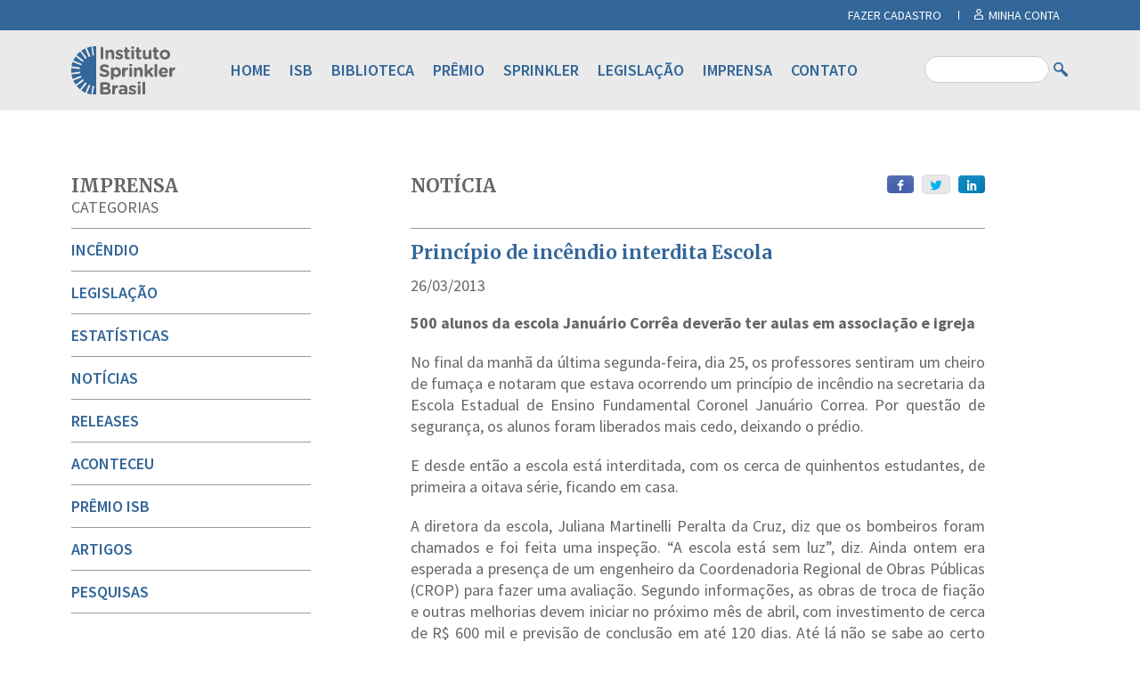

--- FILE ---
content_type: text/html; charset=UTF-8
request_url: https://sprinklerbrasil.org.br/imprensa/principio-de-incendio-interdita-escola/
body_size: 11183
content:
﻿<!doctype html>
<html lang="pt-BR">
<head>
	<meta charset="UTF-8">
	<meta http-equiv="X-UA-Compatible" content="IE=edge">

	<meta name="viewport" content="width=device-width, initial-scale=1, minimum-scale=1, maximum-scale=1, user-scalable=0" />

	<link rel="pingback" href="https://sprinklerbrasil.org.br/xmlrpc.php" />

	<meta name='robots' content='max-image-preview:large' />
		<script>
			window.HTGA4 = {"debug":false,"cookie_notice_enabled":null,"cookie_notice_cookie_key":"htga4_","cookie_notice_duration_type":null,"cookie_notice_duration_value":null,"cookie_notice_overlay_enabled":null,"should_auto_consent":true,"one_year_seconds":31536000};
		</script>
		<link rel='dns-prefetch' href='//fonts.googleapis.com' />
<link rel="alternate" title="oEmbed (JSON)" type="application/json+oembed" href="https://sprinklerbrasil.org.br/wp-json/oembed/1.0/embed?url=https%3A%2F%2Fsprinklerbrasil.org.br%2Fimprensa%2Fprincipio-de-incendio-interdita-escola%2F" />
<link rel="alternate" title="oEmbed (XML)" type="text/xml+oembed" href="https://sprinklerbrasil.org.br/wp-json/oembed/1.0/embed?url=https%3A%2F%2Fsprinklerbrasil.org.br%2Fimprensa%2Fprincipio-de-incendio-interdita-escola%2F&#038;format=xml" />
<style id='wp-img-auto-sizes-contain-inline-css' type='text/css'>
img:is([sizes=auto i],[sizes^="auto," i]){contain-intrinsic-size:3000px 1500px}
/*# sourceURL=wp-img-auto-sizes-contain-inline-css */
</style>
<style id='wp-block-library-inline-css' type='text/css'>
:root{--wp-block-synced-color:#7a00df;--wp-block-synced-color--rgb:122,0,223;--wp-bound-block-color:var(--wp-block-synced-color);--wp-editor-canvas-background:#ddd;--wp-admin-theme-color:#007cba;--wp-admin-theme-color--rgb:0,124,186;--wp-admin-theme-color-darker-10:#006ba1;--wp-admin-theme-color-darker-10--rgb:0,107,160.5;--wp-admin-theme-color-darker-20:#005a87;--wp-admin-theme-color-darker-20--rgb:0,90,135;--wp-admin-border-width-focus:2px}@media (min-resolution:192dpi){:root{--wp-admin-border-width-focus:1.5px}}.wp-element-button{cursor:pointer}:root .has-very-light-gray-background-color{background-color:#eee}:root .has-very-dark-gray-background-color{background-color:#313131}:root .has-very-light-gray-color{color:#eee}:root .has-very-dark-gray-color{color:#313131}:root .has-vivid-green-cyan-to-vivid-cyan-blue-gradient-background{background:linear-gradient(135deg,#00d084,#0693e3)}:root .has-purple-crush-gradient-background{background:linear-gradient(135deg,#34e2e4,#4721fb 50%,#ab1dfe)}:root .has-hazy-dawn-gradient-background{background:linear-gradient(135deg,#faaca8,#dad0ec)}:root .has-subdued-olive-gradient-background{background:linear-gradient(135deg,#fafae1,#67a671)}:root .has-atomic-cream-gradient-background{background:linear-gradient(135deg,#fdd79a,#004a59)}:root .has-nightshade-gradient-background{background:linear-gradient(135deg,#330968,#31cdcf)}:root .has-midnight-gradient-background{background:linear-gradient(135deg,#020381,#2874fc)}:root{--wp--preset--font-size--normal:16px;--wp--preset--font-size--huge:42px}.has-regular-font-size{font-size:1em}.has-larger-font-size{font-size:2.625em}.has-normal-font-size{font-size:var(--wp--preset--font-size--normal)}.has-huge-font-size{font-size:var(--wp--preset--font-size--huge)}.has-text-align-center{text-align:center}.has-text-align-left{text-align:left}.has-text-align-right{text-align:right}.has-fit-text{white-space:nowrap!important}#end-resizable-editor-section{display:none}.aligncenter{clear:both}.items-justified-left{justify-content:flex-start}.items-justified-center{justify-content:center}.items-justified-right{justify-content:flex-end}.items-justified-space-between{justify-content:space-between}.screen-reader-text{border:0;clip-path:inset(50%);height:1px;margin:-1px;overflow:hidden;padding:0;position:absolute;width:1px;word-wrap:normal!important}.screen-reader-text:focus{background-color:#ddd;clip-path:none;color:#444;display:block;font-size:1em;height:auto;left:5px;line-height:normal;padding:15px 23px 14px;text-decoration:none;top:5px;width:auto;z-index:100000}html :where(.has-border-color){border-style:solid}html :where([style*=border-top-color]){border-top-style:solid}html :where([style*=border-right-color]){border-right-style:solid}html :where([style*=border-bottom-color]){border-bottom-style:solid}html :where([style*=border-left-color]){border-left-style:solid}html :where([style*=border-width]){border-style:solid}html :where([style*=border-top-width]){border-top-style:solid}html :where([style*=border-right-width]){border-right-style:solid}html :where([style*=border-bottom-width]){border-bottom-style:solid}html :where([style*=border-left-width]){border-left-style:solid}html :where(img[class*=wp-image-]){height:auto;max-width:100%}:where(figure){margin:0 0 1em}html :where(.is-position-sticky){--wp-admin--admin-bar--position-offset:var(--wp-admin--admin-bar--height,0px)}@media screen and (max-width:600px){html :where(.is-position-sticky){--wp-admin--admin-bar--position-offset:0px}}

/*# sourceURL=wp-block-library-inline-css */
</style><style id='global-styles-inline-css' type='text/css'>
:root{--wp--preset--aspect-ratio--square: 1;--wp--preset--aspect-ratio--4-3: 4/3;--wp--preset--aspect-ratio--3-4: 3/4;--wp--preset--aspect-ratio--3-2: 3/2;--wp--preset--aspect-ratio--2-3: 2/3;--wp--preset--aspect-ratio--16-9: 16/9;--wp--preset--aspect-ratio--9-16: 9/16;--wp--preset--color--black: #000000;--wp--preset--color--cyan-bluish-gray: #abb8c3;--wp--preset--color--white: #ffffff;--wp--preset--color--pale-pink: #f78da7;--wp--preset--color--vivid-red: #cf2e2e;--wp--preset--color--luminous-vivid-orange: #ff6900;--wp--preset--color--luminous-vivid-amber: #fcb900;--wp--preset--color--light-green-cyan: #7bdcb5;--wp--preset--color--vivid-green-cyan: #00d084;--wp--preset--color--pale-cyan-blue: #8ed1fc;--wp--preset--color--vivid-cyan-blue: #0693e3;--wp--preset--color--vivid-purple: #9b51e0;--wp--preset--gradient--vivid-cyan-blue-to-vivid-purple: linear-gradient(135deg,rgb(6,147,227) 0%,rgb(155,81,224) 100%);--wp--preset--gradient--light-green-cyan-to-vivid-green-cyan: linear-gradient(135deg,rgb(122,220,180) 0%,rgb(0,208,130) 100%);--wp--preset--gradient--luminous-vivid-amber-to-luminous-vivid-orange: linear-gradient(135deg,rgb(252,185,0) 0%,rgb(255,105,0) 100%);--wp--preset--gradient--luminous-vivid-orange-to-vivid-red: linear-gradient(135deg,rgb(255,105,0) 0%,rgb(207,46,46) 100%);--wp--preset--gradient--very-light-gray-to-cyan-bluish-gray: linear-gradient(135deg,rgb(238,238,238) 0%,rgb(169,184,195) 100%);--wp--preset--gradient--cool-to-warm-spectrum: linear-gradient(135deg,rgb(74,234,220) 0%,rgb(151,120,209) 20%,rgb(207,42,186) 40%,rgb(238,44,130) 60%,rgb(251,105,98) 80%,rgb(254,248,76) 100%);--wp--preset--gradient--blush-light-purple: linear-gradient(135deg,rgb(255,206,236) 0%,rgb(152,150,240) 100%);--wp--preset--gradient--blush-bordeaux: linear-gradient(135deg,rgb(254,205,165) 0%,rgb(254,45,45) 50%,rgb(107,0,62) 100%);--wp--preset--gradient--luminous-dusk: linear-gradient(135deg,rgb(255,203,112) 0%,rgb(199,81,192) 50%,rgb(65,88,208) 100%);--wp--preset--gradient--pale-ocean: linear-gradient(135deg,rgb(255,245,203) 0%,rgb(182,227,212) 50%,rgb(51,167,181) 100%);--wp--preset--gradient--electric-grass: linear-gradient(135deg,rgb(202,248,128) 0%,rgb(113,206,126) 100%);--wp--preset--gradient--midnight: linear-gradient(135deg,rgb(2,3,129) 0%,rgb(40,116,252) 100%);--wp--preset--font-size--small: 13px;--wp--preset--font-size--medium: 20px;--wp--preset--font-size--large: 36px;--wp--preset--font-size--x-large: 42px;--wp--preset--spacing--20: 0.44rem;--wp--preset--spacing--30: 0.67rem;--wp--preset--spacing--40: 1rem;--wp--preset--spacing--50: 1.5rem;--wp--preset--spacing--60: 2.25rem;--wp--preset--spacing--70: 3.38rem;--wp--preset--spacing--80: 5.06rem;--wp--preset--shadow--natural: 6px 6px 9px rgba(0, 0, 0, 0.2);--wp--preset--shadow--deep: 12px 12px 50px rgba(0, 0, 0, 0.4);--wp--preset--shadow--sharp: 6px 6px 0px rgba(0, 0, 0, 0.2);--wp--preset--shadow--outlined: 6px 6px 0px -3px rgb(255, 255, 255), 6px 6px rgb(0, 0, 0);--wp--preset--shadow--crisp: 6px 6px 0px rgb(0, 0, 0);}:where(.is-layout-flex){gap: 0.5em;}:where(.is-layout-grid){gap: 0.5em;}body .is-layout-flex{display: flex;}.is-layout-flex{flex-wrap: wrap;align-items: center;}.is-layout-flex > :is(*, div){margin: 0;}body .is-layout-grid{display: grid;}.is-layout-grid > :is(*, div){margin: 0;}:where(.wp-block-columns.is-layout-flex){gap: 2em;}:where(.wp-block-columns.is-layout-grid){gap: 2em;}:where(.wp-block-post-template.is-layout-flex){gap: 1.25em;}:where(.wp-block-post-template.is-layout-grid){gap: 1.25em;}.has-black-color{color: var(--wp--preset--color--black) !important;}.has-cyan-bluish-gray-color{color: var(--wp--preset--color--cyan-bluish-gray) !important;}.has-white-color{color: var(--wp--preset--color--white) !important;}.has-pale-pink-color{color: var(--wp--preset--color--pale-pink) !important;}.has-vivid-red-color{color: var(--wp--preset--color--vivid-red) !important;}.has-luminous-vivid-orange-color{color: var(--wp--preset--color--luminous-vivid-orange) !important;}.has-luminous-vivid-amber-color{color: var(--wp--preset--color--luminous-vivid-amber) !important;}.has-light-green-cyan-color{color: var(--wp--preset--color--light-green-cyan) !important;}.has-vivid-green-cyan-color{color: var(--wp--preset--color--vivid-green-cyan) !important;}.has-pale-cyan-blue-color{color: var(--wp--preset--color--pale-cyan-blue) !important;}.has-vivid-cyan-blue-color{color: var(--wp--preset--color--vivid-cyan-blue) !important;}.has-vivid-purple-color{color: var(--wp--preset--color--vivid-purple) !important;}.has-black-background-color{background-color: var(--wp--preset--color--black) !important;}.has-cyan-bluish-gray-background-color{background-color: var(--wp--preset--color--cyan-bluish-gray) !important;}.has-white-background-color{background-color: var(--wp--preset--color--white) !important;}.has-pale-pink-background-color{background-color: var(--wp--preset--color--pale-pink) !important;}.has-vivid-red-background-color{background-color: var(--wp--preset--color--vivid-red) !important;}.has-luminous-vivid-orange-background-color{background-color: var(--wp--preset--color--luminous-vivid-orange) !important;}.has-luminous-vivid-amber-background-color{background-color: var(--wp--preset--color--luminous-vivid-amber) !important;}.has-light-green-cyan-background-color{background-color: var(--wp--preset--color--light-green-cyan) !important;}.has-vivid-green-cyan-background-color{background-color: var(--wp--preset--color--vivid-green-cyan) !important;}.has-pale-cyan-blue-background-color{background-color: var(--wp--preset--color--pale-cyan-blue) !important;}.has-vivid-cyan-blue-background-color{background-color: var(--wp--preset--color--vivid-cyan-blue) !important;}.has-vivid-purple-background-color{background-color: var(--wp--preset--color--vivid-purple) !important;}.has-black-border-color{border-color: var(--wp--preset--color--black) !important;}.has-cyan-bluish-gray-border-color{border-color: var(--wp--preset--color--cyan-bluish-gray) !important;}.has-white-border-color{border-color: var(--wp--preset--color--white) !important;}.has-pale-pink-border-color{border-color: var(--wp--preset--color--pale-pink) !important;}.has-vivid-red-border-color{border-color: var(--wp--preset--color--vivid-red) !important;}.has-luminous-vivid-orange-border-color{border-color: var(--wp--preset--color--luminous-vivid-orange) !important;}.has-luminous-vivid-amber-border-color{border-color: var(--wp--preset--color--luminous-vivid-amber) !important;}.has-light-green-cyan-border-color{border-color: var(--wp--preset--color--light-green-cyan) !important;}.has-vivid-green-cyan-border-color{border-color: var(--wp--preset--color--vivid-green-cyan) !important;}.has-pale-cyan-blue-border-color{border-color: var(--wp--preset--color--pale-cyan-blue) !important;}.has-vivid-cyan-blue-border-color{border-color: var(--wp--preset--color--vivid-cyan-blue) !important;}.has-vivid-purple-border-color{border-color: var(--wp--preset--color--vivid-purple) !important;}.has-vivid-cyan-blue-to-vivid-purple-gradient-background{background: var(--wp--preset--gradient--vivid-cyan-blue-to-vivid-purple) !important;}.has-light-green-cyan-to-vivid-green-cyan-gradient-background{background: var(--wp--preset--gradient--light-green-cyan-to-vivid-green-cyan) !important;}.has-luminous-vivid-amber-to-luminous-vivid-orange-gradient-background{background: var(--wp--preset--gradient--luminous-vivid-amber-to-luminous-vivid-orange) !important;}.has-luminous-vivid-orange-to-vivid-red-gradient-background{background: var(--wp--preset--gradient--luminous-vivid-orange-to-vivid-red) !important;}.has-very-light-gray-to-cyan-bluish-gray-gradient-background{background: var(--wp--preset--gradient--very-light-gray-to-cyan-bluish-gray) !important;}.has-cool-to-warm-spectrum-gradient-background{background: var(--wp--preset--gradient--cool-to-warm-spectrum) !important;}.has-blush-light-purple-gradient-background{background: var(--wp--preset--gradient--blush-light-purple) !important;}.has-blush-bordeaux-gradient-background{background: var(--wp--preset--gradient--blush-bordeaux) !important;}.has-luminous-dusk-gradient-background{background: var(--wp--preset--gradient--luminous-dusk) !important;}.has-pale-ocean-gradient-background{background: var(--wp--preset--gradient--pale-ocean) !important;}.has-electric-grass-gradient-background{background: var(--wp--preset--gradient--electric-grass) !important;}.has-midnight-gradient-background{background: var(--wp--preset--gradient--midnight) !important;}.has-small-font-size{font-size: var(--wp--preset--font-size--small) !important;}.has-medium-font-size{font-size: var(--wp--preset--font-size--medium) !important;}.has-large-font-size{font-size: var(--wp--preset--font-size--large) !important;}.has-x-large-font-size{font-size: var(--wp--preset--font-size--x-large) !important;}
/*# sourceURL=global-styles-inline-css */
</style>

<style id='classic-theme-styles-inline-css' type='text/css'>
/*! This file is auto-generated */
.wp-block-button__link{color:#fff;background-color:#32373c;border-radius:9999px;box-shadow:none;text-decoration:none;padding:calc(.667em + 2px) calc(1.333em + 2px);font-size:1.125em}.wp-block-file__button{background:#32373c;color:#fff;text-decoration:none}
/*# sourceURL=/wp-includes/css/classic-themes.min.css */
</style>
<link rel='stylesheet' id='awsm-ead-public-css' href='https://sprinklerbrasil.org.br/wp-content/plugins/embed-any-document/css/embed-public.min.css?ver=2.7.12' type='text/css' media='all' />
<link rel='stylesheet' id='responsive-lightbox-swipebox-css' href='https://sprinklerbrasil.org.br/wp-content/plugins/responsive-lightbox/assets/swipebox/swipebox.min.css?ver=1.5.2' type='text/css' media='all' />
<link rel='stylesheet' id='style-css' href='https://sprinklerbrasil.org.br/wp-content/themes/instituto-sprinkler-brasil/style.css?ver=1.2.1' type='text/css' media='all' />
<link rel='stylesheet' id='slick-style-css' href='https://sprinklerbrasil.org.br/wp-content/themes/instituto-sprinkler-brasil/css/vendor/slick.css?ver=1.2' type='text/css' media='all' />
<link rel='stylesheet' id='googleFonts-css' href='//fonts.googleapis.com/css?family=Source+Sans+Pro%3A300%2C400%2C600%2C700%2C300italic%2C400italic%2C600italic%2C700italic%7CMerriweather%3A400%2C700%2C700italic%2C400italic&#038;ver=0.1' type='text/css' media='all' />
<link rel="https://api.w.org/" href="https://sprinklerbrasil.org.br/wp-json/" /><link rel="canonical" href="https://sprinklerbrasil.org.br/imprensa/principio-de-incendio-interdita-escola/" />
		<!-- Global site tag (gtag.js) - added by HT Easy Ga4 -->
		<script>
			window.dataLayer = window.dataLayer || [];
			function gtag() { dataLayer.push(arguments); }

			// Default: deny all tracking
			gtag('consent', 'default', {
				'ad_storage': 'denied',
				'analytics_storage': 'denied',
				'ad_user_data': 'denied',
				'ad_personalization': 'denied'
			});

			// Load gtag script early; update permissions after consent
			(function() {
				const script = document.createElement('script');
				script.async = true;
				script.src = `https://www.googletagmanager.com/gtag/js?id=G-P2R0WJS3YP`;
				document.head.appendChild(script);
			})();

			gtag('js', new Date());
			gtag('config', 'G-P2R0WJS3YP');
		</script>
	<link rel="icon" href="https://sprinklerbrasil.org.br/wp-content/uploads/2023/01/cropped-isb-favicon-32x32.png" sizes="32x32" />
<link rel="icon" href="https://sprinklerbrasil.org.br/wp-content/uploads/2023/01/cropped-isb-favicon-192x192.png" sizes="192x192" />
<link rel="apple-touch-icon" href="https://sprinklerbrasil.org.br/wp-content/uploads/2023/01/cropped-isb-favicon-180x180.png" />
<meta name="msapplication-TileImage" content="https://sprinklerbrasil.org.br/wp-content/uploads/2023/01/cropped-isb-favicon-270x270.png" />

	<title>  Princípio de incêndio interdita Escola Instituto Sprinkler Brasil - ISB</title>

	<link rel='stylesheet' id='leaflet-css-cdn-css'  href='//cdnjs.cloudflare.com/ajax/libs/leaflet/0.7.7/leaflet.css' type='text/css' media='all' />

	<link rel='stylesheet' id='leaflet-markercluster-css-cdn-css'  href='//cdnjs.cloudflare.com/ajax/libs/leaflet.markercluster/0.4.0/MarkerCluster.css' type='text/css' media='all' />

	<link rel='stylesheet' id='leaflet-markercluster-default-css-cdn-css'  href='//cdnjs.cloudflare.com/ajax/libs/leaflet.markercluster/0.4.0/MarkerCluster.Default.css' type='text/css' media='all' />

	
	<script type='text/javascript' src='https://sprinklerbrasil.org.br/wp-content/themes/instituto-sprinkler-brasil/js/jquery.js?ver=3.6.0'></script>

	<script type='text/javascript' src='https://sprinklerbrasil.org.br/wp-content/themes/instituto-sprinkler-brasil/js/jquery-migrate.min.js?ver=1.4.1'></script>

	<script type='text/javascript' src='https://sprinklerbrasil.org.br/wp-content/themes/instituto-sprinkler-brasil/js/enhanced-comment-form.js?ver=1.0'></script>

	<script type='text/javascript' src='//cdnjs.cloudflare.com/ajax/libs/leaflet/0.7.7/leaflet.js'></script>

	<script type='text/javascript' src='//cdnjs.cloudflare.com/ajax/libs/leaflet.markercluster/0.4.0/leaflet.markercluster.js'></script>


<meta name="adopt-website-id" content="8353db68-cb03-44eb-b58f-3ab49390f979" />
<script src="//tag.goadopt.io/injector.js?website_code=8353db68-cb03-44eb-b58f-3ab49390f979" class="adopt-injector"></script>

</head>
<!-- v3 Google tag  -->
<script>
	var _gaq = _gaq || [];
	_gaq.push(['_setAccount', 'UA-26549039-1']);
	(function() {var ga = document.createElement('script'); ga.type = 'text/javascript'; ga.async = true; ga.src = ('https:' == document.location.protocol ? 'https://ssl' : 'http://www') + '.google-analytics.com/ga.js'; var s = document.getElementsByTagName('script')[0]; s.parentNode.insertBefore(ga, s); })();
	//_gaq.push(['_trackPageview']); //desativado para evitar duplicidade nos relatorios
	//_gaq.push(['_trackPageLoadTime']); //deprecated por edson-mri

	(function(i,s,o,g,r,a,m){i['GoogleAnalyticsObject']=r;i[r]=i[r]||function(){(i[r].q=i[r].q||[]).push(arguments)},i[r].l=1*new Date();a=s.createElement(o), m=s.getElementsByTagName(o)[0];a.async=1;a.src=g;m.parentNode.insertBefore(a,m) })(window,document,'script','https://www.google-analytics.com/analytics.js','ga');
	ga('create', 'UA-1032165-20', 'auto');
	ga('send', 'pageview');
</script>

<!-- v4 Google tag (gtag.js) -->
<script async src="https://www.googletagmanager.com/gtag/js?id=G-LKZ8YQ60NZ"></script>
<script>
  window.dataLayer = window.dataLayer || [];
  function gtag(){dataLayer.push(arguments);}
  gtag('js', new Date());

  gtag('config', 'G-LKZ8YQ60NZ');
</script>

<body class="wp-singular post_imprensa-template-default single single-post_imprensa postid-2417 wp-theme-instituto-sprinkler-brasil principio-de-incendio-interdita-escola">
	<div class="main-header-placeholder" id="header"></div>
	<header class="main-header" role="banner">
		<div class="main-header-login-bar ">
			<div class="container">
													<span><a href="https://sprinklerbrasil.org.br/login/?redirect=aHR0cDovL3Nwcmlua2xlcmJyYXNpbC5vcmcuYnIvaW1wcmVuc2EvcHJpbmNpcGlvLWRlLWluY2VuZGlvLWludGVyZGl0YS1lc2NvbGEv&action=register">FAZER CADASTRO</a></span>
								<span><a class="main-header-login-bar-profile" href="https://sprinklerbrasil.org.br/login/">MINHA CONTA</a></span>
			</div>
		</div>
		<div class="main-header-content">
			<div class="container">
				<div class="small-logo">
					<a href="https://sprinklerbrasil.org.br">
						<img src="https://sprinklerbrasil.org.br/wp-content/themes/instituto-sprinkler-brasil/images/logo-small.svg" alt="Instituto Sprinkler Brasil" width="54" height="28">
					</a>
				</div>

				<div class="logo">
					<a href="https://sprinklerbrasil.org.br">
						<img src="https://sprinklerbrasil.org.br/wp-content/themes/instituto-sprinkler-brasil/images/logo.svg" alt="Instituto Sprinkler Brasil" width="117" height="55">
					</a>
				</div>

				<h1 class="hide">Instituto Sprinkler Brasil</h1>

				<nav class="main-nav"><ul id="menu-menu-principal" class="menu"><li id="menu-item-24041" class="menu-item menu-item-type-post_type menu-item-object-page menu-item-home menu-item-24041"><a href="https://sprinklerbrasil.org.br/" title="Página inicial">Home</a></li>
<li id="menu-item-79" class="menu-item menu-item-type-post_type menu-item-object-page menu-item-has-children menu-item-79"><a href="https://sprinklerbrasil.org.br/instituto-sprinkler-brasil/" title="Quem somos">ISB</a>
<ul class="sub-menu">
	<li id="menu-item-5631" class="menu-item menu-item-type-post_type menu-item-object-page menu-item-5631"><a href="https://sprinklerbrasil.org.br/instituto-sprinkler-brasil/">Quem Somos</a></li>
	<li id="menu-item-5628" class="menu-item menu-item-type-post_type menu-item-object-page menu-item-5628"><a href="https://sprinklerbrasil.org.br/instituto-sprinkler-brasil/membros/">Membros</a></li>
	<li id="menu-item-28938" class="menu-item menu-item-type-post_type menu-item-object-page menu-item-28938"><a href="https://sprinklerbrasil.org.br/instituto-sprinkler-brasil/mapa-incendios/">Mapa de incêndios</a></li>
	<li id="menu-item-5629" class="menu-item menu-item-type-post_type menu-item-object-page menu-item-5629"><a href="https://sprinklerbrasil.org.br/instituto-sprinkler-brasil/estatisticas/">Estatísticas</a></li>
	<li id="menu-item-5771" class="menu-item menu-item-type-custom menu-item-object-custom menu-item-5771"><a href="https://sprinklerbrasil.org.br/agenda/">Agenda</a></li>
	<li id="menu-item-5632" class="menu-item menu-item-type-post_type_archive menu-item-object-post_newsletter menu-item-5632"><a href="https://sprinklerbrasil.org.br/newsletter/">Newsletters</a></li>
</ul>
</li>
<li id="menu-item-5633" class="menu-item menu-item-type-post_type menu-item-object-page menu-item-has-children menu-item-5633"><a href="https://sprinklerbrasil.org.br/biblioteca/">Biblioteca</a>
<ul class="sub-menu">
	<li id="menu-item-22365" class="menu-item menu-item-type-taxonomy menu-item-object-tax_biblioteca menu-item-22365"><a href="https://sprinklerbrasil.org.br/categorias/premio-isb/">Prêmio ISB</a></li>
	<li id="menu-item-22366" class="menu-item menu-item-type-taxonomy menu-item-object-tax_biblioteca menu-item-22366"><a href="https://sprinklerbrasil.org.br/categorias/videos/">Vídeos</a></li>
	<li id="menu-item-22364" class="menu-item menu-item-type-taxonomy menu-item-object-tax_biblioteca menu-item-22364"><a href="https://sprinklerbrasil.org.br/categorias/pesquisas/">Pesquisas</a></li>
	<li id="menu-item-22362" class="menu-item menu-item-type-taxonomy menu-item-object-tax_biblioteca menu-item-22362"><a href="https://sprinklerbrasil.org.br/categorias/estudo-de-caso/">Estudo de Caso</a></li>
	<li id="menu-item-22363" class="menu-item menu-item-type-taxonomy menu-item-object-tax_biblioteca menu-item-22363"><a href="https://sprinklerbrasil.org.br/categorias/outras-publicacoes/">Outras publicações</a></li>
</ul>
</li>
<li id="menu-item-5641" class="menu-item menu-item-type-post_type menu-item-object-page menu-item-has-children menu-item-5641"><a href="https://sprinklerbrasil.org.br/premio/">Prêmio</a>
<ul class="sub-menu">
	<li id="menu-item-5648" class="menu-item menu-item-type-post_type menu-item-object-page menu-item-5648"><a href="https://sprinklerbrasil.org.br/premio/">Sobre o Prêmio</a></li>
	<li id="menu-item-5781" class="regulamento menu-item menu-item-type-post_type menu-item-object-page menu-item-5781"><a href="https://sprinklerbrasil.org.br/premio/regulamento/">Regulamento</a></li>
	<li id="menu-item-5780" class="participe menu-item menu-item-type-post_type menu-item-object-page menu-item-5780"><a href="https://sprinklerbrasil.org.br/premio/participe/">Participe</a></li>
	<li id="menu-item-5779" class="premiacao menu-item menu-item-type-post_type menu-item-object-page menu-item-5779"><a href="https://sprinklerbrasil.org.br/premio/premiacao/">Premiação</a></li>
	<li id="menu-item-5778" class="menu-item menu-item-type-post_type menu-item-object-page menu-item-5778"><a href="https://sprinklerbrasil.org.br/premio/perguntas-frequentes/">Perguntas Frequentes</a></li>
	<li id="menu-item-5777" class="menu-item menu-item-type-post_type menu-item-object-page menu-item-5777"><a href="https://sprinklerbrasil.org.br/premio/como-participar/">Como participar</a></li>
	<li id="menu-item-5776" class="menu-item menu-item-type-post_type menu-item-object-page menu-item-5776"><a href="https://sprinklerbrasil.org.br/premio/vencedores-e-finalistas/">Vencedores</a></li>
</ul>
</li>
<li id="menu-item-104" class="menu-item menu-item-type-post_type menu-item-object-page menu-item-has-children menu-item-104"><a href="https://sprinklerbrasil.org.br/sprinkler/" title="Por quê Sprinkler?">Sprinkler</a>
<ul class="sub-menu">
	<li id="menu-item-5649" class="menu-item menu-item-type-post_type menu-item-object-page menu-item-5649"><a href="https://sprinklerbrasil.org.br/sprinkler/">Por que Sprinkler?</a></li>
</ul>
</li>
<li id="menu-item-5487" class="menu-item menu-item-type-post_type menu-item-object-page menu-item-has-children menu-item-5487"><a href="https://sprinklerbrasil.org.br/legislacao/tabela-comparativa/">Legislação</a>
<ul class="sub-menu">
	<li id="menu-item-5650" class="menu-item menu-item-type-post_type menu-item-object-page menu-item-5650"><a href="https://sprinklerbrasil.org.br/legislacao/">Sobre Legislação</a></li>
	<li id="menu-item-5651" class="menu-item menu-item-type-post_type menu-item-object-page menu-item-5651"><a href="https://sprinklerbrasil.org.br/legislacao/tabela-comparativa/">Tabela Comparativa</a></li>
</ul>
</li>
<li id="menu-item-72" class="menu-item menu-item-type-custom menu-item-object-custom menu-item-72"><a href="https://sprinklerbrasil.org.br/imprensa/" title="todas as publicações categorizadas como Imprensa">Imprensa</a></li>
<li id="menu-item-16" class="menu-item menu-item-type-post_type menu-item-object-page menu-item-16"><a href="https://sprinklerbrasil.org.br/contato/" title="Entre em contato">Contato</a></li>
</ul></nav>
				
				
					<style type="text/css">
						.premiacao{
							display: block!important;
						}

					</style>
				
					<style type="text/css">
						.regulamento{
							display: block!important;
						}

					</style>
									<style type="text/css">
						.participe{
							display: none!important;
						}

					</style>


				



				<div class="search-form">
					<form role="search" method="get" id="searchform" action="https://sprinklerbrasil.org.br" >
						<input class="search-field" type="text" maxlength="100" name="s" id="s">
						<input class="search-submit" type="submit" value="" id="searchsubmit">
					</form>
				</div>
			</div>
		</div>
	</header>

	<!-- page main -->
	
				<main class="page-main container" role="main">
	
	<div class="page-sidebar">
		<div class="title">
			<h1><a href="https://sprinklerbrasil.org.br/imprensa/">Imprensa</a></h1>
			<span class="sidebar-subtitle">Categorias</span>
		</div>
		<nav class="categories">
			<ul>
				<li class="incendio""><a href="https://sprinklerbrasil.org.br/noticias/incendio/" title="Todos as notícias categorizadas como Incêndio">Incêndio</a></li><li class="legislacao""><a href="https://sprinklerbrasil.org.br/noticias/legislacao/" title="Todos as notícias categorizadas como Legislação">Legislação</a></li><li class="estatisticas""><a href="https://sprinklerbrasil.org.br/noticias/estatisticas/" title="Todos as notícias categorizadas como Estatísticas">Estatísticas</a></li><li class="noticias""><a href="https://sprinklerbrasil.org.br/noticias/noticias/" title="Todos as notícias categorizadas como Notícias">Notícias</a></li><li class="releases""><a href="https://sprinklerbrasil.org.br/noticias/releases/" title="Todos as notícias categorizadas como Releases">Releases</a></li><li class="aconteceu""><a href="https://sprinklerbrasil.org.br/noticias/aconteceu/" title="Todos as notícias categorizadas como Aconteceu">Aconteceu</a></li><li class="premio-isb""><a href="https://sprinklerbrasil.org.br/noticias/premio-isb/" title="Todos as notícias categorizadas como Prêmio ISB">Prêmio ISB</a></li><li class="artigos""><a href="https://sprinklerbrasil.org.br/noticias/artigos/" title="Todos as notícias categorizadas como Artigos">Artigos</a></li><li class="pesquisas""><a href="https://sprinklerbrasil.org.br/noticias/pesquisas/" title="Todos as notícias categorizadas como Pesquisas">Pesquisas</a></li>			</ul>
		</nav>

		<div class="sidebar-informativo">
			<ul>
				<li id="text-2" class="widget widget_text">			<div class="textwidget"><h1>Assessoria</h1>
<p class="sub">Contato para a imprensa</p>

</div>
		</li>
<li id="widget_assessoria_isb-4" class="widget widget_widget_assessoria_isb"><h2 class="widgettitle"><div class="responsaveis"><h3>Conteúdo Comunicação</h3><p></p><p>PABX.: +55 (11) 5056-9800</p></div></li>
<li id="widget_assessoria_isb-3" class="widget widget_widget_assessoria_isb"><h2 class="widgettitle"><div class="responsaveis"><h3>Ricardo Morato</h3><p>ricardo.morato@conteudonet.com</p><p>(11) 5056-9844 / (11) 98799-5868</p></div></li>
			</ul>
		</div>
	</div>

	<div class="page-article" id="posts">

		
			<div class="article post">

				<!-- captura o primeiro term associado ao post -->
				
				<div class="title">
					<a href="https://sprinklerbrasil.org.br/imprensa/">Notícia</a> 
<div class="share-buttons">
	<a class="facebook" href="http://www.facebook.com/sharer.php?u=https://sprinklerbrasil.org.br/imprensa/principio-de-incendio-interdita-escola/" target="_blank" title="Compartilhar no Facebook">
		<svg viewBox="0 0 32 32" title="Facebook"><use xlink:href="https://sprinklerbrasil.org.br/wp-content/themes/instituto-sprinkler-brasil/images/social-icons.svg#facebook"></use></svg>	</a>

	<a class="twitter" href="http://twitter.com/share?url=https://sprinklerbrasil.org.br/imprensa/principio-de-incendio-interdita-escola/&amp;text=Princípio de incêndio interdita Escola" target="_blank" title="Tweetar página">
		<svg viewBox="0 0 32 32" title="Twitter"><use xlink:href="https://sprinklerbrasil.org.br/wp-content/themes/instituto-sprinkler-brasil/images/social-icons.svg#twitter"></use></svg>	</a>

	<a class="linkedin" href="http://www.linkedin.com/shareArticle?mini=true&amp;url=https://sprinklerbrasil.org.br/imprensa/principio-de-incendio-interdita-escola/" target="_blank" title="Compartilhar no linked in">
		<svg viewBox="0 0 32 32" title="Linked in"><use xlink:href="https://sprinklerbrasil.org.br/wp-content/themes/instituto-sprinkler-brasil/images/social-icons.svg#linkedin"></use></svg>	</a>
</div>

<script>
	jQuery(document).ready(function($) {
		$('.share-buttons a').click(function(e){
			// console.log('aee')
			var url = $(this).attr('href');
			window.open(url,'1429208623900','width=700,height=300,toolbar=0,menubar=0,location=0,status=1,scrollbars=1,resizable=1,left=0,top=0');
			return false;
		});
	});
</script>				</div>

				<h1>Princípio de incêndio interdita Escola</h1>

				<div class="article-stuff">
					<time class="article-date" datetime="2013-03-26">26/03/2013</time>
				</div>

				<div class="article-content">
					
					<p><strong>500 alunos da escola Januário Corrêa deverão ter aulas em associação e igreja</strong></p>
<p style="text-align: justify;">No final da manhã da última segunda-feira, dia 25, os professores sentiram um cheiro de fumaça e notaram que estava ocorrendo um princípio de incêndio na secretaria da Escola Estadual de Ensino Fundamental Coronel Januário Correa. Por questão de segurança, os alunos foram liberados mais cedo, deixando o prédio.</p>
<p style="text-align: justify;">E desde então a escola está interditada, com os cerca de quinhentos estudantes, de primeira a oitava série, ficando em casa.</p>
<p style="text-align: justify;">A diretora da escola, Juliana Martinelli Peralta da Cruz, diz que os bombeiros foram chamados e foi feita uma inspeção. &#8220;A escola está sem luz&#8221;, diz. Ainda ontem era esperada a presença de um engenheiro da Coordenadoria Regional de Obras Públicas (CROP) para fazer uma avaliação. Segundo informações, as obras de troca de fiação e outras melhorias devem iniciar no próximo mês de abril, com investimento de cerca de R$ 600 mil e previsão de conclusão em até 120 dias. Até lá não se sabe ao certo onde os alunos terão aula.</p>
<p style="text-align: justify;"> </p>
<p style="text-align: justify;"><strong>Incêndio anunciado</strong></p>
<p style="text-align: justify;">O problema é antigo. Já faz pelo menos doias anos que foi solicitada a troca dos fios. No mês passado a escola do bairro São João já virou notícia estadual, inclusive com destaque no programa Jornal do Almoço, da RBS TV, devido aos problemas em sua estrutura. Mesmo tendo sido a melhor classificada no índice de desenvolvimento do ensino básico de 2012, o prédio apresenta vários problemas, inclusive colocando em perigo os alunos. Alunos chegaram a ficar feridos ao caírem em uma “cratera” numa quadra de esportes e o muro desabou. E um outro princípio de incêndio já havia ocorrido em dezembro do ano passado, quando aconteceu um curto-circuito em ventiladores de teto, causando pânico e correria entre as crianças.</p>
<p style="text-align: justify;">Os fios antigos e desencapados, aliados as infiltrações, goteiras e buracos no forro anunciavam que um novo incêndio poderia ocorrer há qualquer momento. Dezoito novos computadores ainda estão encaixotados num banheiro, pois não podem ser usados por falta de capacidade de energia. O final de 2012 foi de rodízio de turmas, pois apesar do calor intenso os ventiladores não poderiam ser ligados ao mesmo tempo. Os bombeiros interditaram três salas.</p>
<p style="text-align: justify;"> </p>
<p style="text-align: justify;"><strong>Associação e igreja</strong></p>
<p style="text-align: justify;">Conforme a vice-diretora Daniela Boos da Rosa, foi feito contato com vários locais visando conseguir espaços improvisados para as crianças não ficarem sem aula. Ela cita que falou com representantes da igreja católica do bairro, Brigada Militar e de uma empresa particular. A única resposta positiva foi da Associação Comunitária do bairro São João, onde poderão estudar cerca de 50 alunos das turmas de mais novos. Para ontem de noite estava prevista uma reunião com representantes da Igreja Jesus Cristo dos Santos dos Últimos Dias (Mormons), na rua Buarque de Macedo, que acenaram positivamente com a possibilidade de também ceder espaços. Mas conforme a orientadora educacional Eva Reis ainda será necessário outro local. “Já existe um prejuízo. Os alunos estarão fora do ambiente escolar, em locais provisórios. Isso desorganiza também as famílias, pois as crianças por enquanto estão em casa e depois as aulas terão que ser recuperadas”, lamenta Eva. Mesmo assim, a direção e professores, com o apoio dos alunos e pais, espera manter o bom padrão de qualidade do Januário Correa.</p>
<p>O Januário não é a única escola estadual interditada em Montenegro. O Alvaro de Moraes, do bairro Ferroviário, está em obras e os cerca de 470 alunos estão estudando provisoriamente na Estação da Cultura e no galpão do CTG Os Lanceiros. E na Escola Estadual Técnica São João Batista três salas também estão interditadas.</p>
<p>A coordenadora regional de educação, Rosana Rodrigues Santos, que esteve em Montenegro na semana passada, prometeu que todas as escolas estaduais serão reformadas através do Plano de Necessidade de Obras (PNO).</p>
<p style="text-align: justify;"> </p>
<p style="text-align: justify;">Fonte: Fato Novo</p>

									</div>

			</div>

		
	</div>

	<div class="clear"></div>

	<div class="navigation-helper">
		<a class="arrow back" title="Voltar" href="https://sprinklerbrasil.org.br/imprensa/">Voltar</a>
		<a class="arrow top" title="Ir ao topo" href="#header">Ir ao topo</a>
	</div>

	</main>
	<!-- / page-main -->

	
			<div class="footer-membros container">
				<h1>Membros</h1>
				<div class="socios-fundadores">
					<h2>Sócios-fundadores</h2>
					<ul>
						<li><a href="http://www.fmglobal.com" target="_blank" rel="noFollow" title="FM Global"><img src="https://sprinklerbrasil.org.br/wp-content/uploads/2024/09/logo-fm-global.png" alt="FMGlobal" width="100"></a></li>
					</ul>
				</div>

				<div class="conselho-executivo">
					<h2>Conselho Consultivo</h2>
					<ul>
						<li><a href="http://www.abspk.org.br/" target="_blank" rel="noFollow" title="Associação Brasileira de Sprinklers"><img src="https://sprinklerbrasil.org.br/wp-content/themes/instituto-sprinkler-brasil/images/membro-honorario-abs.jpg" alt="ABSpk"  width="152"></a></li>
						<li><a href="http://www.ufpe.br/" target="_blank" rel="noFollow" title="Universidade Federal de Pernambuco"><img src="https://sprinklerbrasil.org.br/wp-content/themes/instituto-sprinkler-brasil/images/membro-honorario-ufpe.jpg" alt="UFPE"  width="42"></a></li>
						<li><a href="http://www.usp.br/fau/" target="_blank" rel="noFollow" title="Faculdade de Arquitetura e Urbanismo da Universidade de São Paulo"><img src="https://sprinklerbrasil.org.br/wp-content/themes/instituto-sprinkler-brasil/images/membro-honorario-fauusp.jpg" alt="FAU USP"  width="153"></a></li>
						<li><a href="http://www.abnt.org.br/" target="_blank" rel="noFollow"><img src="https://sprinklerbrasil.org.br/wp-content/themes/instituto-sprinkler-brasil/images/logo_abnt-footer.png" alt="ABNT" title="Associação Brasileira de Normas Técnicas" width="130"></a></li>
					</ul>
				</div>
				
				<div class="membros-honorarios">
					<h2>Membro Honorário</h2>
					<ul>				
						<li><a href="http://www.ccb.polmil.sp.gov.br/" target="_blank" rel="noFollow"><img src="https://sprinklerbrasil.org.br/wp-content/themes/instituto-sprinkler-brasil/images/membro-honorario-bombeiros-sp.jpg" alt="CBB"  width="70" title="Corpo de Bombeiros"></a></li>
					</ul>
				</div>

				<div class="socios-fundadores somos-membros">
					<h2>Somos membros</h2>
					<ul>
						<li><a href="http://www.latampci.com/" target="_blank" rel="noFollow" title="Latam PCI"><img src="https://sprinklerbrasil.org.br/wp-content/themes/instituto-sprinkler-brasil/images/membro-latampci.png" alt="FMGlobal" width="102"></a></li>
					</ul>
				</div>
				
				<div class="clear"></div>
			</div>

			<footer class="main-footer container">

				<div class="logo">
					<a href="https://sprinklerbrasil.org.br" title="Instituto Sprinkler Brasil"><img src="https://sprinklerbrasil.org.br/wp-content/themes/instituto-sprinkler-brasil/images/logo.svg" alt="Instituto Sprinkler Brasil"></a>
				</div>

				<div class="col">
					<nav class="footer-nav"><div class="menu-menu-principal-container"><ul id="menu-menu-principal-1" class="menu"><li class="menu-item menu-item-type-post_type menu-item-object-page menu-item-home menu-item-24041"><a href="https://sprinklerbrasil.org.br/" title="Página inicial">Home</a></li>
<li class="menu-item menu-item-type-post_type menu-item-object-page menu-item-has-children menu-item-79"><a href="https://sprinklerbrasil.org.br/instituto-sprinkler-brasil/" title="Quem somos">ISB</a>
<ul class="sub-menu">
	<li class="menu-item menu-item-type-post_type menu-item-object-page menu-item-5631"><a href="https://sprinklerbrasil.org.br/instituto-sprinkler-brasil/">Quem Somos</a></li>
	<li class="menu-item menu-item-type-post_type menu-item-object-page menu-item-5628"><a href="https://sprinklerbrasil.org.br/instituto-sprinkler-brasil/membros/">Membros</a></li>
	<li class="menu-item menu-item-type-post_type menu-item-object-page menu-item-28938"><a href="https://sprinklerbrasil.org.br/instituto-sprinkler-brasil/mapa-incendios/">Mapa de incêndios</a></li>
	<li class="menu-item menu-item-type-post_type menu-item-object-page menu-item-5629"><a href="https://sprinklerbrasil.org.br/instituto-sprinkler-brasil/estatisticas/">Estatísticas</a></li>
	<li class="menu-item menu-item-type-custom menu-item-object-custom menu-item-5771"><a href="https://sprinklerbrasil.org.br/agenda/">Agenda</a></li>
	<li class="menu-item menu-item-type-post_type_archive menu-item-object-post_newsletter menu-item-5632"><a href="https://sprinklerbrasil.org.br/newsletter/">Newsletters</a></li>
</ul>
</li>
<li class="menu-item menu-item-type-post_type menu-item-object-page menu-item-has-children menu-item-5633"><a href="https://sprinklerbrasil.org.br/biblioteca/">Biblioteca</a>
<ul class="sub-menu">
	<li class="menu-item menu-item-type-taxonomy menu-item-object-tax_biblioteca menu-item-22365"><a href="https://sprinklerbrasil.org.br/categorias/premio-isb/">Prêmio ISB</a></li>
	<li class="menu-item menu-item-type-taxonomy menu-item-object-tax_biblioteca menu-item-22366"><a href="https://sprinklerbrasil.org.br/categorias/videos/">Vídeos</a></li>
	<li class="menu-item menu-item-type-taxonomy menu-item-object-tax_biblioteca menu-item-22364"><a href="https://sprinklerbrasil.org.br/categorias/pesquisas/">Pesquisas</a></li>
	<li class="menu-item menu-item-type-taxonomy menu-item-object-tax_biblioteca menu-item-22362"><a href="https://sprinklerbrasil.org.br/categorias/estudo-de-caso/">Estudo de Caso</a></li>
	<li class="menu-item menu-item-type-taxonomy menu-item-object-tax_biblioteca menu-item-22363"><a href="https://sprinklerbrasil.org.br/categorias/outras-publicacoes/">Outras publicações</a></li>
</ul>
</li>
<li class="menu-item menu-item-type-post_type menu-item-object-page menu-item-has-children menu-item-5641"><a href="https://sprinklerbrasil.org.br/premio/">Prêmio</a>
<ul class="sub-menu">
	<li class="menu-item menu-item-type-post_type menu-item-object-page menu-item-5648"><a href="https://sprinklerbrasil.org.br/premio/">Sobre o Prêmio</a></li>
	<li class="regulamento menu-item menu-item-type-post_type menu-item-object-page menu-item-5781"><a href="https://sprinklerbrasil.org.br/premio/regulamento/">Regulamento</a></li>
	<li class="participe menu-item menu-item-type-post_type menu-item-object-page menu-item-5780"><a href="https://sprinklerbrasil.org.br/premio/participe/">Participe</a></li>
	<li class="premiacao menu-item menu-item-type-post_type menu-item-object-page menu-item-5779"><a href="https://sprinklerbrasil.org.br/premio/premiacao/">Premiação</a></li>
	<li class="menu-item menu-item-type-post_type menu-item-object-page menu-item-5778"><a href="https://sprinklerbrasil.org.br/premio/perguntas-frequentes/">Perguntas Frequentes</a></li>
	<li class="menu-item menu-item-type-post_type menu-item-object-page menu-item-5777"><a href="https://sprinklerbrasil.org.br/premio/como-participar/">Como participar</a></li>
	<li class="menu-item menu-item-type-post_type menu-item-object-page menu-item-5776"><a href="https://sprinklerbrasil.org.br/premio/vencedores-e-finalistas/">Vencedores</a></li>
</ul>
</li>
<li class="menu-item menu-item-type-post_type menu-item-object-page menu-item-has-children menu-item-104"><a href="https://sprinklerbrasil.org.br/sprinkler/" title="Por quê Sprinkler?">Sprinkler</a>
<ul class="sub-menu">
	<li class="menu-item menu-item-type-post_type menu-item-object-page menu-item-5649"><a href="https://sprinklerbrasil.org.br/sprinkler/">Por que Sprinkler?</a></li>
</ul>
</li>
<li class="menu-item menu-item-type-post_type menu-item-object-page menu-item-has-children menu-item-5487"><a href="https://sprinklerbrasil.org.br/legislacao/tabela-comparativa/">Legislação</a>
<ul class="sub-menu">
	<li class="menu-item menu-item-type-post_type menu-item-object-page menu-item-5650"><a href="https://sprinklerbrasil.org.br/legislacao/">Sobre Legislação</a></li>
	<li class="menu-item menu-item-type-post_type menu-item-object-page menu-item-5651"><a href="https://sprinklerbrasil.org.br/legislacao/tabela-comparativa/">Tabela Comparativa</a></li>
</ul>
</li>
<li class="menu-item menu-item-type-custom menu-item-object-custom menu-item-72"><a href="https://sprinklerbrasil.org.br/imprensa/" title="todas as publicações categorizadas como Imprensa">Imprensa</a></li>
<li class="menu-item menu-item-type-post_type menu-item-object-page menu-item-16"><a href="https://sprinklerbrasil.org.br/contato/" title="Entre em contato">Contato</a></li>
</ul></div></nav>
					
					<div class="bloco-social">
						<!-- Inserir Links de redirecionamento para as redes sociais -->
						<a href="https://www.facebook.com/sprinklerbrasil"><img src="https://sprinklerbrasil.org.br/wp-content/themes/instituto-sprinkler-brasil/images/share-button-facebook.jpg" class="logos-sociais" /></a>
												<a href="https://www.linkedin.com/company/instituto-sprinkler-brasil"><img src="https://sprinklerbrasil.org.br/wp-content/themes/instituto-sprinkler-brasil/images/share-button-linkedin.jpg" class="logos-sociais"/></a>
					</div>

					<div class="copyright" style="border-bottom: 0;">
						<p>&copy; Instituto Sprinkler Brasil. Todos os direitos reservados. <a href="https://sprinklerbrasil.org.br/politica-de-privacidade/" rel="nofollow">Política de privacidade</a></p>
					</div>
				</div>


				<div class="developed by lampejos" style="display:none;">
					<a href="http://lampejos.com.br" target="_blank">
						<img src="https://sprinklerbrasil.org.br/wp-content/themes/instituto-sprinkler-brasil/images/lampejos.svg" alt="Desenvolvido por Lampejos" title="Desenvolvido por Lampejos - Desde 2006, mergulhando onde vocês navegam.">
					</a>
				</div>
			</footer>
		<script type="speculationrules">
{"prefetch":[{"source":"document","where":{"and":[{"href_matches":"/*"},{"not":{"href_matches":["/wp-*.php","/wp-admin/*","/wp-content/uploads/*","/wp-content/*","/wp-content/plugins/*","/wp-content/themes/instituto-sprinkler-brasil/*","/*\\?(.+)"]}},{"not":{"selector_matches":"a[rel~=\"nofollow\"]"}},{"not":{"selector_matches":".no-prefetch, .no-prefetch a"}}]},"eagerness":"conservative"}]}
</script>
		<script>
			const DEBUG = window.HTGA4 && window.HTGA4.debug;
			
			window.htga4_update_consent = function(consent) {
				gtag('consent', 'update', {
					'ad_storage': consent === 'yes' ? 'granted' : 'denied',
					'analytics_storage': consent === 'yes' ? 'granted' : 'denied',
					'ad_user_data': consent === 'yes' ? 'granted' : 'denied',
					'ad_personalization': consent === 'yes' ? 'granted' : 'denied'
				});
				
				// Dispatch custom event for consent changes
				if (consent === 'yes') {
					window.dispatchEvent(new CustomEvent('htga4_consent_granted'));
				}
			};

			// Helper function to get cookie value
			function getCookie(name) {
				const value = `; ${document.cookie}`;
				const parts = value.split(`; ${name}=`);
				if (parts.length === 2) return parts.pop().split(';').shift();
				return null;
			}

			function log(...args) {
				if (DEBUG) console.log(...args);
			}

			function initConsentFlow() {
				log("Starting consent flow");

				// Check if HTGA4 config is available
				if (typeof window.HTGA4 === 'undefined') {
					log("HTGA4 config not available");
					return;
				}

				// If user should get automatic consent (notice disabled or non-EU user with EU-only setting)
				if (window.HTGA4.should_auto_consent) {
					log("Auto consent granted → always track");
					if (typeof window.htga4_update_consent === 'function') {
						window.htga4_update_consent('yes');
					}
					return;
				}

				// Check if user has already given consent
				const storedConsent = getCookie(window.HTGA4.cookie_notice_cookie_key);
				if (storedConsent === 'yes' || storedConsent === 'no') {
					log("Using stored consent:", storedConsent);
					if (typeof window.htga4_update_consent === 'function') {
						window.htga4_update_consent(storedConsent);
					}
				} else {
					log("No stored consent found");
					// Cookie notice will handle showing the consent request
					// PHP side determines if notice should be shown based on region/settings
				}
			}

			initConsentFlow();
		</script>
		<script type="text/javascript" src="https://sprinklerbrasil.org.br/wp-includes/js/dist/hooks.min.js?ver=dd5603f07f9220ed27f1" id="wp-hooks-js"></script>
<script type="text/javascript" src="https://sprinklerbrasil.org.br/wp-includes/js/dist/i18n.min.js?ver=c26c3dc7bed366793375" id="wp-i18n-js"></script>
<script type="text/javascript" id="wp-i18n-js-after">
/* <![CDATA[ */
wp.i18n.setLocaleData( { 'text direction\u0004ltr': [ 'ltr' ] } );
//# sourceURL=wp-i18n-js-after
/* ]]> */
</script>
<script type="text/javascript" src="https://sprinklerbrasil.org.br/wp-content/plugins/contact-form-7/includes/swv/js/index.js?ver=6.1.4" id="swv-js"></script>
<script type="text/javascript" id="contact-form-7-js-translations">
/* <![CDATA[ */
( function( domain, translations ) {
	var localeData = translations.locale_data[ domain ] || translations.locale_data.messages;
	localeData[""].domain = domain;
	wp.i18n.setLocaleData( localeData, domain );
} )( "contact-form-7", {"translation-revision-date":"2025-05-19 13:41:20+0000","generator":"GlotPress\/4.0.1","domain":"messages","locale_data":{"messages":{"":{"domain":"messages","plural-forms":"nplurals=2; plural=n > 1;","lang":"pt_BR"},"Error:":["Erro:"]}},"comment":{"reference":"includes\/js\/index.js"}} );
//# sourceURL=contact-form-7-js-translations
/* ]]> */
</script>
<script type="text/javascript" id="contact-form-7-js-before">
/* <![CDATA[ */
var wpcf7 = {
    "api": {
        "root": "https:\/\/sprinklerbrasil.org.br\/wp-json\/",
        "namespace": "contact-form-7\/v1"
    }
};
//# sourceURL=contact-form-7-js-before
/* ]]> */
</script>
<script type="text/javascript" src="https://sprinklerbrasil.org.br/wp-content/plugins/contact-form-7/includes/js/index.js?ver=6.1.4" id="contact-form-7-js"></script>
<script type="text/javascript" src="https://sprinklerbrasil.org.br/wp-content/themes/instituto-sprinkler-brasil/js/main.js?ver=1.0" id="main-js"></script>
<script type="text/javascript" src="https://sprinklerbrasil.org.br/wp-content/themes/instituto-sprinkler-brasil/js/vendor/svg4everybody.min.js?ver=1.0.0" id="svg4everybody-js"></script>
<script type="text/javascript" src="https://sprinklerbrasil.org.br/wp-content/themes/instituto-sprinkler-brasil/js/vendor/slick.min.js?ver=1.5.0" id="slick-js"></script>
</body>
</html>

--- FILE ---
content_type: text/css
request_url: https://sprinklerbrasil.org.br/wp-content/themes/instituto-sprinkler-brasil/style.css?ver=1.2.1
body_size: 16501
content:
/*
	Theme Name: Institulo Sprinkler Brasil
	Theme URI:
	Description:
	Version: 2.1
	Author: Lampejos
	Author URI: lampejos.com.br
	Tags:

	License: CC BY-NC 4.0
	License URI: https: //creativecommons.org/licenses/by-nc/4.0/
*/



/* --------------------------------------------------
   Resets
   -------------------------------------------------- */

/* reset */
html, body, div, span, applet, object, iframe, h1, h2, h3, h4, h5, h6, blockquote, pre, abbr, acronym, address, big, cite, code, del, dfn, em, font, img, ins, kbd, q, s, samp, small, strike, sub, sup, tt, var, dl, dt, dd, ol, ul, li, fieldset, form, label,legend, table, caption, tbody, tfoot, thead, tr, th, td { margin: 0px; padding: 0px; border: 0; font-weight: normal; font-style: normal; text-decoration: none; outline: none; list-style: none; }  body { margin: 0; font-family: sans-serif } * { outline: none } a, a:active, a:visited, a:hover { cursor: pointer; text-decoration: none; }

/* polyfill */
header, nav, section, article, main, aside, footer { display: block }

/* global box-sizing */
*, *::after, *::before { box-sizing: border-box; }

/* font-sizing */
html { font-size: 14px; -webkit-font-smoothing: antialiased; font-smoothing: antialiased; overflow-x: hidden;}

/* fontes otimizadas para leitura de artigos */
article { text-rendering: optimizeLegibility; }

/* clearfix */
.clear::before, .clear::after { content: ""; display: table } .clear::after { clear: both } .clear { *zoom: 1; } .clearfix::after { content: "."; display: block; height: 0; clear: both; visibility: hidden} .clearfix { display: block; height: 1% } .clearfix::before, .clearfix::after { content: " "; display: table; } .clearfix::after { clear: both; } .clearfix { *zoom: 1; }

/* width by container */
img { max-width: 100%; height: auto; }


.biblioteca-button.navegador-ie{
	display: none;
}
/* --------------------------------------------------
   Classes padrões do wordpress
   -------------------------------------------------- */

/* default wordpress align classes */
.alignnone   { margin:  5px 20px 20px  5px; }
.aligncenter { margin:  5px auto  5px auto; }
.alignright  { margin:  5px  0px 20px 20px; float: right; }
.alignleft   { margin:  5px 20px  5px  0px; float: left; }

/* default wordpress img captions */
.wp-caption.alignnone  { margin:  5px  0px; }
.wp-caption.alignleft  { margin:  5px 20px  5px  0px; }
.wp-caption.alignright { margin:  5px  0px  5px 20px; }

.wp-caption .size-full { width: 100%; height: auto; }

/* gallery */
.gallery-caption, .wp-caption p.wp-caption-text { font-size: 13px;  margin: 0; color: #67b4b9; font-weight: bold; font-style: italic; }

/* comments */
.sticky { }
.bypostauthor { }

/* helper */
.hide { display: none !important; }

/* setas com fundo redondo */
.arrow {
	width: 40px;
	height: 40px;
	display: inline-block;
	border-radius: 50%;
	border: 0;
	cursor: pointer;
	background-color: #336699;
	background-image: url([data-uri]);
	background-position: center;
	background-repeat: no-repeat;
	text-indent: -999px;
	overflow: hidden;
	line-height: 38px;
	text-transform: uppercase;
}

.arrow.gray {
	background-color: #b2b2b2;
	background-image: url([data-uri]);
}

.arrow.action {
	background-color: #eaeaea;
	background-image: none;
	color: #336699 !important;
	padding-right: 20px !important;
}

/* icone do sprinkler */
.splinkler,
.linked-blocks .block::before,
.destaques-slider::before {
	background-image: url([data-uri]);
	background-position: center top;
	background-repeat: no-repeat;
}


/* botao de download */
.download-button {
	color: white !important;
	background-color: #369;
	padding: 15px 30px;
	border-radius: 3px;
	box-shadow: 0px 3px 0px rgba(0, 0, 0, 0.1);
	text-decoration: none !important;
	font-weight: 600;
	font-size: 16px;
	display: inline-block;
	margin-right: 15px;
}


/* --------------------------------------------------
   Texto
   -------------------------------------------------- */

body { font-family: "Source Sans Pro", sans-serif; overflow-x: none; }

h1, h2, h3, h4, h5, h6 { font-family: "Merriweather", serif; }

/* paragraph */
p { font-size: 14px; margin: 20px 0; }

/* bold */
b, strong { font-weight: bold; }

/* Italic */
i, em { font-style: italic; }

/* Listagem */
ul li { list-style: inside disc; }
ol li { list-style: inside decimal; }

/* print */
@media print { .do-not-print { display: none } #comments { page-break-before: always } body { width: 100% !important; margin: 0 !important; padding: 0 !important; line-height: 1.4; word-spacing: 1.1pt; letter-spacing: 0.2pt; font-family: Garamond,"Times New Roman", serif; color: #000; background: none; font-size: 12pt } h1,h2,h3,h4,h5,h6 { font-family: Helvetica, Arial, sans-serif } h1 { font-size: 19pt } h2 { font-size: 17pt } h3 { font-size: 15pt } h4,h5,h6 { font-size: 12pt } code { font: 10pt Courier, monospace } blockquote { margin: 13px; padding: 10px } img { display: block; margin: 10px 0 } a img { border: none } table { margin: 1px; text-align: left } th { border-bottom: 1px solid #333;  font-weight: bold } td { border-bottom: 1px solid #333 } th, td { padding: 4px 10px 4px 0 } caption { background: #fff; margin-bottom: 20px; text-align: left } thead { display: table-header-group } tr { page-break-inside: avoid } a { text-decoration: none; color: black } }


/* --------------------------------------------------
   Estrutura
   -------------------------------------------------- */

.container {
	width: 100%;
	max-width: 1120px;
	margin: 0 auto;
}

/* --------------------------------------------------
   Header
   -------------------------------------------------- */

.home .main-header-placeholder { margin-bottom: 0; }

.main-header-placeholder { margin-bottom: 55px; height: 124px; }

.main-header {
	background-color: #EAEAEA;
	margin-bottom: 55px;
	position: fixed;
	width: 100%;
	top: 0;
	z-index: 9999;
	transition: padding .2s ease-in-out;
}

.home .main-header { margin-bottom: 0; }

	.main-header-content { 
		padding: 15px 0; 
		transition: padding .2s ease;
	}

	/* estrutura */
	.main-header .logo,
	.main-header .main-nav,
	.main-header .search-form {
		display: inline-block;
		vertical-align: middle;
	}

	.main-header .logo {
		width: 117px;
		margin-right: 50px;
		transition: all .4s;
	}

	.main-header .small-logo {
		position: absolute;
		opacity: 0;
		transition: all .2s;
		transform: translateY(-10px);
	}

	.main-header .search-form {
		float: right;
		margin-top: 14px;
	    transition: all .4s;
	}

		.main-header .search-form .search-field {
			height: 30px;
			width: 140px;
			line-height: 30px;
			border-radius: 15px;
			border: 1px solid #CCC;
			padding: 0 15px;
			color: #888;
			vertical-align: middle;
		}

		.main-header .search-form .search-submit {
			font-family: 'Source Sans Pro', sans-serif;
			font-size: 18px;
			border: 0;
			font-weight: 600;
			text-transform: uppercase;
			color: #336699;
			cursor: pointer;
			width: 19px;
			height: 30px;
			background: url(images/lupa-icon.png) no-repeat center;
			margin: 0;
			padding: 0;
			vertical-align: middle;
		}


	.main-header-login-bar {
		width: 100%;
		padding: 8px 0;
		background-color: #336699;
		text-align: right;
		font-size: 14px;
		position: relative;
		z-index: 1;
		color: #fff;
	}


	.main-header-login-bar .container { padding: 0 10px; }

	.main-header-login-bar a { color: #fff; }

	.main-header-login-bar span::before { 
		content: '';
		width: 1px;
		height: 10px;
		border-left: 1px solid #fff;
		display: inline-block;
		position: absolute;
		margin-left: -16px;
		margin-top: 4px;
	}

	.main-header-login-bar span { 
		margin-left: 32px;
	}

		.main-header-login-bar span:first-child::before { display: none; }


	.main-header-login-bar-profile::before {
		content: '';
		width: 10px;
		height: 12px;
		background: url('images/perfil.svg') no-repeat;
		display: inline-block;
		margin-right: 6px;
		margin-left: 2px;
	}


.main-header.small { padding: 0; box-shadow: 0 0px 4px rgba(0, 0, 0, 0.33); }

	.main-header.small .main-header-content { padding: 0; }

	.main-header.small .logo { opacity: 0 }

	.main-header.small .small-logo {
		transition: all .4s .2s;
		opacity: 1;
		transform: translateY(0);
	}

	.main-header.small .login-bar { margin-top: 0; }

	.main-header.small .main-nav > ul li:active::before,
	.main-header.small .main-nav > ul li:hover::before, 
	.main-header.small .main-nav > ul li.current-menu-item::before {
		margin-top: -15px;
	}


/* --------------------------------------------------
   menu principal
   -------------------------------------------------- */

.main-nav { }

	/* item principal */
	.main-nav > ul > li {
		display: inline-block;
		list-style: none;
		position: relative;
	}

	/* Marcador de hover */
	.main-nav > ul > li::before {
		content: "";
		position: absolute;
		width: 20px;
		height: 20px;
		left: 50%;
		margin-top: -35px;
		margin-left: -10px;
		border-radius: 50%;
		background-color: #369;
		opacity: 0;
		transition: margin-top .2s ease;
	}

	/* Marcador de active */
	.main-nav > ul > li:active::before,
	.main-nav > ul > li:hover::before,
	.main-nav > ul > li.current-menu-item::before { margin-top: -30px; }
	.main-nav > ul > li.current-menu-item::before { opacity: 1 !important; }

	/* links do menu */
	.main-nav > ul > li a {
		font-size: 18px;
		padding: 0 6px;
		margin: 0px 3px;
		font-weight: 600;
		text-transform: uppercase;
		color: #369;
		display: block;
		height: 60px;
		line-height: 60px;
	}

	.main-nav > ul > li a:hover {
		color: #676767;
	}


	/* submenu */
	.main-nav > ul > li > ul {
		display: none;
		position: absolute;
		left: 50%;
		width: 190px;
		margin-left: -95px;
		background-color: #369;
		padding: 0 10px;
	}

		.main-nav > ul > li > ul::before {
			content: "";
			position: absolute;
			width: 20px;
			height: 20px;
			left: 50%;
			margin-top: -5px;
			margin-left: -10px;
			border-radius: 50%;
			background-color: #369;
		}

		/* Exibir submenu */
		.main-nav > ul > li:hover > ul {
			display: block;
			animation: show-submenu .2s ease 1;
		}

		/* itens do submenu */
		.main-nav > ul > li > ul > li {
			display: block;
			list-style: none;
			position: relative;
			border-bottom: 1px solid rgba(255,255,255,0.1);
			padding-right: 20px;
		}
		
			.main-nav > ul > li > ul > li:last-child {
				border-bottom: 0;
			}

			/* itens do submenu ativo */
			.main-nav > ul > li > ul > li.current-menu-item {
				background: url('[data-uri]') no-repeat right center;
			}

			.main-nav > ul > li > ul > li.current-menu-item a{
				color: #fff;
			}

			.main-nav > ul > li.current-menu-item a{
				color: #676767;
			}

			/* links do submenu */
			.main-nav > ul > li > ul > li a {
				display: block;
				height:  auto;
				font-size: 14px;
				color:  #fff!important;
				line-height: inherit;
				padding: 10px 0;
			}

			.main-nav > ul > li > ul > li a:hover {
				color: #fff;
			}

@keyframes show-submenu {
	0% { 
		opacity: 0;
		transform: translateY(-3px);
	}
	100% { 
		opacity: 1; 
		transform: translateY(0);
	}
}


/* --------------------------------------------------
   Footer
   -------------------------------------------------- */

.main-footer {
	padding: 38px 0 4px 0;
	border-top: 1px solid #999;
	border-width: 1px 0;
	position: relative;
}

/* Buttons Compartilhar Redes Sociais*/
.share-buttons-footer{
	position: absolute;
	right: 0;
	top: 35px;
}

	/* logo */
	.main-footer .logo {
		width: 117px;
		margin-right: 70px;
		float: left;
	}

	/* mídia social */
	.main-footer .social-icons { float: right; }

		.main-footer .social-icons ul {  }

		.main-footer .social-icons li {
			list-style: none;
			display: inline-block;
			margin-right: 6px;
		}

		.main-footer .social-icons a {
			color: white;
			background-color: #336699;
			display: block;
			border-radius: 3px;
			width: 20px;
			height: 20px;
		}

		.main-footer .social-icons svg {
			width: 100%;
			height: auto;
		}

	/* direitos reservados */
	.main-footer .copyright {
		font-size: 14px;
		color: #666;
		padding: 14px 0 40px;
		border-bottom: 1px solid #999;
	}

		.main-footer .copyright p {	margin: 0;	}

		.main-footer .copyright li { list-style: none; }

		.main-footer .copyright a {
			text-transform: uppercase;
			color: #336699;
			padding-left: 15px;
		}

		.main-footer .copyright a:hover {
			color: #666;
		}


	/* menu no rodapé */
	.main-footer .footer-nav { }

		.main-footer .footer-nav li {
			display: inline-block;
			list-style: none;
		}

		.main-footer .footer-nav li > ul { 	display: none; }

		.main-footer .footer-nav li:first-child a {
			margin-left: 0;
			padding-left: 0;
		}

		.main-footer .footer-nav a {
			font-size: 14px;
			padding: 0 5px;
			margin: 0 5px;
			text-transform: uppercase;
			color: #336699;
		}

		.main-footer .footer-nav a:hover{
			color: #666;
		}


	/* desenvolvido por */
	.main-footer .developed {
		width: 84px;
		margin: 20px auto 30px;
	}


/* Membros
-------------------------------------------------- */

.footer-membros { padding: 30px 0 45px; }

	.footer-membros h1 { display: none; }

	.footer-membros h2 {
		font-family: "Source Sans Pro", sans-serif;
		font-size: 18px;
		text-transform: uppercase;
		color: #336699;
		font-weight: 600;
		margin-bottom: 20px;
	}

	.footer-membros ul {  }

	.footer-membros li {
		list-style: none;
		display: inline-block;
		margin-right: 15px;
		vertical-align: middle;
	}

	.footer-membros li:last-child { margin-right: 0; }

	.footer-membros img { /* width: auto; */ }

	.footer-membros .socios-fundadores {
		width: 28%;
		float: left;
		margin-right: 2%;
	    padding-left: 10px;
	}

	.socios-fundadores.somos-membros{
		margin-top: 20px;
	}

		.footer-membros .socios-fundadores li{  margin-right: 24px;  }

	.footer-membros .conselho-executivo {
		width: 53%;
		float: left;
	}

		.footer-membros .conselho-executivo li{  margin-right: 24px;  }

	.footer-membros .membros-honorarios {
		width: 16%;
		float: left;
	}

		.footer-membros .membros-honorarios li{ /* margin-right: 45px; */ }


	/* Banner Livro Home
	-------------------------------------------------- */

	.home__banner_livro {
		height:147px;
		background:url('images/banner_home_livro.jpg') #718d38;
		margin-bottom:20px;
		color:#fff;
		font-size:12px;
		font-family: "Merriweather", serif; 
		line-height:24px;
		}
		
	.home__banner_livro__bloco {
		width:680px;
		height:auto;
		margin: 0 auto;
		}
		
	.home__banner_livro__capa {
		float:left;
		width:114px;
		height:147px;
		margin:0 12px 0 0;
		}
		
	.home__banner_chamada {
		float:left;
		max-width:556px;
		margin-top:45px;
		}
		
	.home__banner_chamada span {
		font-family: "Source Sans Pro", sans-serif;
		font-size:18px;
		font-weight:bold;
		}
		
	.home__banner_livro  a,
	.home__banner_livro  a:visited {
		color:#fff;
		display:block;
		width:100%;
		height:147px;
	}

	/* Blocos Informativos e Destaque - Home */

	.home__informativo, 
	.home__destaques,
	.home__banner_full{
		display: flex;
		display: -webkit-flex;
		width: 100.8%;
		flex-wrap: wrap;
		-webkit-flex-wrap: wrap;
		margin-bottom: 18px;
	}

	.home__informativo-bloco{
		width: 23.6%;
		margin-right: 20px;
		min-height: 200px;
	    height: 100%;
	    /*background: #eaeaea;*/
	}

	a.home__informativo-bloco:hover{
		opacity: 0.9;
	}

	.bloco-video{
		width: 31.7%;
		margin-right: 0;
	}

	.bloco-video-info{
		width: 17%;
		background: #eaeaea;
	}

	.home__informativo-bloco:last-child{
		margin-right: 0;	
	}

	.home__informativo-bloco iframe{
		width: 100%;
		min-height: 200px!important;
	}

	.home__informativo-bloco-titulo{
		padding: 10px;
	}

	.home__informativo-bloco-titulo h2{
		font-size: 16px;
		line-height: 21px;
		font-weight: 800;
		text-transform: uppercase;
	}

	.home__informativo-bloco-titulo h2 a{
		color: #336699;
	}

	.home__informativo-conteudo{
    	font-size: 14px;
    	color: #666;
		margin: 0;
	    line-height: 18px;
		font-family: "Source Sans Pro", sans-serif;
		padding: 10px;
	}

	.home__informativo-conteudo h2{
		font-family: "Merriweather", serif;
		font-size: 16px;
		font-weight: bold;
		height: 65px;
	}

	.home__informativo-conteudo a{
		color: #666;
	}
	
	.home__informativo-conteudo h2 a{
		color: #369;
	}

	.home__informativo-conteudo a:hover{
		color: #369;
	}

	.home__informativo-conteudo h2 a:hover{
		color: #666;
	}

	.titulo-hide{
		text-indent: -9000mm;
	}

	.home__destaques{
		margin-bottom: 40px;
	}

	.home__destaques-bloco{
		width: 23.5%;
		margin-right: 20px;
		background: #eaeaea;
		padding-bottom: 10px;
		color: #666;
	}

	.home__destaques-bloco:hover{
		color: #369;
	}

	.home__destaques-bloco:hover h2{
		color: #369;
	}

	.home__destaques-bloco:last-child{
		margin-right: 0;
	}

	.home__destaques-bloco-imagem{
		position: relative;
		height: 150px;
	}

	a:hover .home__destaques-bloco-imagem h1{
		color: #eaeaea;
	}

	.page .home__destaques-bloco h1{
		font-family: "Merriweather", serif;
		color: #fff;
		font-size: 24px;
		font-weight: bold;
		margin: 0 auto;
		position: absolute;
		top: 40%;
		text-align: center;
		left: 0;
		right: 0;
		margin-left: auto;
		margin-right: auto;
	    text-transform: none;
	}

	.home__destaques-bloco h2{
		font-size: 14px;
		color: #666;
		line-height: 18px;
		padding: 10px;
		text-align: center;
		font-family: "Source Sans Pro", sans-serif;
	}

	.img-linha-1{
		width: 264px;
		height: 200px;
		object-fit: cover;
	}

	.arrow-home{
		margin: 10px auto;
		display: block;
	}

	.home__destaques-bloco:hover .arrow-home{
		-webkit-transform: scale(1.1);
		-ms-transform: scale(1.1);
		transform: scale(1.1);
		transition: all .5s ease;
	}

	.embed-container { 
		position: relative; 
		padding-bottom: 56.25%;
		height: 0;
		overflow: hidden;
		max-width: 100%;
		height: auto;
	} 

	/* Video Home */
	.embed-container iframe,
	.embed-container object,
	.embed-container embed { 
		position: absolute;
		top: 0;
		left: 0;
		width: 100%;
		height: 100%;
	}

	.ytp-title{
		font-size: 100%!important;
	}



	/* Blocos  de Destaque - Home */


		
		/* Livro Download
		-------------------------------------------------- */
		.livro__download__capa { display:none; }
		
		.livro__form  textarea{ height:130px;}

		.livro__form  .livro__form_select {
			margin: 0 auto;
			width: 100%;
			overflow: hidden;
			background-color: #fff;
			background: #fff url('images/seta-select.svg') no-repeat 95% 50%;
			
			font-family: "Source Sans Pro", sans-serif;
			min-height: 30px;
			border-radius: 15px;
			border: 1px solid #ccc;
			font-size: 18px;
			font-weight: 600;
			color: #666;
			padding: 5px 15px;
			margin-bottom:15px;
		}
		
		.livro__form  .livro__form_select  select {
			width: 100%;
			border: none;
			font-family: "Source Sans Pro", sans-serif;
			font-size: 18px;
			font-weight: 600;
			color:#A9A9A9;
			box-shadow: none;
			background-color: transparent;
			background-image: none;
			-webkit-appearance: none;
			-moz-appearance: none;
			appearance: none;
		}

	@media only screen and (max-width: 700px) {
		.home__banner_livro__bloco { width:100%;}
		.home__banner_chamada { width:75%; margin-top:22px;}
		
		.livro__download__capa { display:block; width:100%; text-align:center;}
	}
	  
	@media only screen and (max-width: 600px) {
		.home__banner_livro__bloco { padding-top:17px;}
		
		.home__banner_livro__capa { width:75px; margin-right:2px;}
		
		.home__banner_chamada { width:75%; margin-top:4px;}
		.home__banner_chamada span { font-size:15px;}
		
	}

	@media only screen and (max-width: 320px) {
		.home__banner_livro { line-height:20px; height:122px;}
		.home__banner_livro  a { height:122px; }
		.home__banner_livro__bloco { padding:0;}
		.home__banner_livro__capa { width:60px; height:122px; margin-top:10px;  }
		.home__banner_chamada { font-size:11px; margin-top:10px;  }
		.home__banner_chamada span { font-size:13px; }
	}
    

/* Newsletter
   -------------------------------------------------- */

.footer-newsletter {
	background-color: #eaeaea;
	border: 1px solid #999;
	border-width: 1px 0;
}

	/* cabeçalho da newsletter */
	.footer-newsletter .title {
		border-bottom: 1px solid #999;
		padding: 16px 10px;
	}

		.footer-newsletter .title h1,
		.footer-newsletter .title p {
			font-family: "Source Sans Pro", sans-serif;
			font-size: 18px;
			text-transform: uppercase;
			color: #999;
			font-weight: 600;
			margin-right: 5px;
			padding-top: 0;
			text-align: center;
		}

		.footer-newsletter .title p {
			color: #336699;
			margin: 0;
			font-weight: 400;
			font-style: italic;
			text-transform: none;
		}

	/* formulario da newsletter */
	.fotter-newsletter-form { padding: 30px 10px; }

		.newsletter-subtitle {
			font-size: 18px;
			color: #666;
			margin-top: 0;
			margin-bottom: 15px;
		}

		.newsletter-input {
			padding: 0 17px;
			border-radius: 15px;
			border: 1px solid #CCC;
			height: 30px;
			width: 44.5%;
			margin-right: 2.3%;
			font-family: "Source Sans Pro", sans-serif;
			font-size: 18px;
			font-weight: 600;
			color: #666;
		}

	.sidebar-newsletter {
		padding: 15px 0;
		border-bottom: 1px solid #999;
		margin-top: 10px;
		margin-bottom: 60px;
	}

	.sidebar-newsletter .newsletter-input { width: 100%; margin-bottom: 20px; }

	.fotter-newsletter-form input::-webkit-input-placeholder {
   		color: #666;
	}

	.bloco-social{
		position: absolute;
		right: 0;
		top: 35px;
	}

	.logos-sociais{
		margin-left: 9px;
	}

	.newsletter-submit:hover{
		-webkit-transform: scale(1.1);
		-ms-transform: scale(1.1);
		transform: scale(1.1);
		transition: all ease .5s;
	}




/* template part: linked blocks
   -------------------------------------------------- */

.linked-blocks { padding: 50px 0; }

	.linked-blocks .block {
		width: 23.5%;
		margin-right: 2%;
		float: left;
		min-height: 150px;
		background: #33669a;
		background: radial-gradient(ellipse at center, #33669a 0px, #003366 400px);
		position: relative;
	}

	.linked-blocks .block.last { margin-right: 0; }

	.linked-blocks .block a {
		font-family: "Merriweather", serif;
		text-align: center;
		padding: 65px 5px 20px;
		font-size: 18px;
		display: block;
		position: absolute;
		width: 100%;
		height: 100%;
		color: white;
	}

	.linked-blocks .block::before,
	.linked-blocks .block::after {
		content: "";
		border-top: 1px solid #FFF;
		width: 90%;
		display: block;
		position: absolute;
		margin-top: 10px;
		margin: 10px 5% 0;
	}

	.linked-blocks .block::before {
		height: 16px;
	}

	.linked-blocks .block::after {
		content: "";
		bottom: 0;
		margin-bottom: 10px;
	}


/* Destaques slider Página Inicial
  -------------------------------------------------- */

.slide-destaque-home{
	display: flex;
	display: -webkit-flex;
	margin-top: 12px;
	margin-bottom: 20px;
}

.bloco-banner{
	position: relative;
}

.destaques-slider {
	/*background-color: #999999;*/
	overflow: hidden;
	margin-top: 20px;
	margin-bottom: 20px;
	/*	position: relative;*/
	/*	width: 100%;*/
	height: 300px;
	width: 739px;
	/*left: 0 !important;*/
	margin: 0;
}

.destaques-slider .slider{
    background-repeat: no-repeat;
    background-size: cover;
    background-position: center;
}

.bloco-img{
	height: 300px;
	/*left: 0 !important;*/
}

.content-info-banner{
	position: relative;
	left: 0!important;
	background: #336699;
    overflow: hidden;
    width: 381px;
}

.content-info-banner .slider-arrows{
    position: absolute;
    /* width: 100%; */
    z-index: 999;
    padding-top: 10px;
    padding-left: 8px;
    right: 0;
    text-align: right;
    bottom: -1px;
}

.content-info-banner .arrow-prev{
	transform: rotate(180deg);
}

.bloco-titulo{
	max-width: 381px;
	/*width: 100%;*/
	left: 0!important;
}

.slick-dots li {
	list-style: none; 
	display: inline-block;
}

.info-banner{
	width: 381px;
	float: left;
	position: relative;
    padding: 40px 14px 20px 14px;
    overflow: hidden;
}

.info-banner h2{
    font-size: 24px;
    line-height: 24px;
    font-weight: 800;
}

.info-banner h2 a,
.info-banner p a{
	color: #fff;
}

.info-banner h2 a:hover,
.info-banner p a:hover{
	color: #eaeaea;
}

.info-banner p{
	color: #eaeaea;
    font-size: 18px;
}
	.destaques-slider_sem_texto {
		height:auto;
		background:#fff;
	}

	.destaques-slider .slide {
		width: 100%;
		height: 300px;
		float: left;
		position: relative;
		background-repeat: no-repeat;
		background-size: cover;
		background-position: center;
	}


	.destaques-slider .slide .fullscope-link {
		/* position: absolute;*/
		width: 100%;
		height: 100%;
		z-index: 10;
	}

	.destaques-slider .slide .button {
		width: 60px;
		height: 60px;
		background-size: 20px 20px;
		display: block;
		margin: 0 auto;
	}

	.destaques-slider .slide-info {
		position: absolute;
		width: 100%;
		top: 50%;
		transform: translateY(-50%);
	}

	.destaques-slider .slide h2 {
		width: 100%;
		font-size: 24px;
		color: white;
		margin-bottom: 10px;
		text-align: center;
		padding: 0 190px;
	}

	.destaques-slider .slide p {
		width: 100%;
		margin-top: 0;
		font-size: 18px;
		text-align: center;
		padding: 0 190px;
		color: white;
	}

	.destaques-slider .slick-dots {
		position: absolute;
		bottom: 20px;
		left: 50%;
		transform: translateX(-50%);
		padding: 10px 20px;
	}

	.destaques-slider .slick-dots li {
		list-style: none;
		display: inline-block;
	}

	.destaques-slider .slick-dots button{
		display: block;
		padding: 0;
		margin: 0;
		text-indent: -999px;
		overflow: hidden;
		width: 14px;
		height: 14px;
		background-color: white;
		border-radius: 50%;
		border: 0;
		margin: 0 3px;
		cursor: pointer;
		transition: .2s background-color ease;
	}

	.destaques-slider .slick-dots .slick-active button{
		background-color: #336699;
	}

	.premio .destaques-slider {
		margin-top: -10px;
		margin-bottom: 50px;
		width: 100%;
	}

	.premio .destaques-slider::before {
		display: none;
	}

	.page-sidebar .sidebar-informativo .categories{
		border-top: 0;
	}

	.sidebar-informativo .widget_nav_menu h2{
		font-size: 21px;
		line-height: 24px;
		font-weight: 800;
		text-transform: uppercase;
		color: #666;
	    font-family: "Merriweather", serif;
		min-height: 60px;
		border-bottom: 1px solid #999;
	}




/* bloco de publicações e imprensa
   -------------------------------------------------- */

.gallery img{
	border: none !important;
}

.gallery .gallery-caption{
	display: none;
}

.gallery .gallery-item {
    padding:  0 5px;
    margin-top: 0;
}

.borda {
	border: 1px solid #000;
	box-sizing: border-box;
}

.homepage-publicacoes-bloco{
	margin-top: 20px;
	display: table;
	/*display: -ms-flexbox;*/
	display: flex;
	display: -webkit-flex;
	-ms-flex-align: stretch;
	align-items: stretch;
	-ms-flex-line-pack: justify;
	    align-content: space-between;
}

	.homepage-publicacoes-bloco .publicacao-post h2{
		font-size: 16px;
	}

	.homepage-publicacoes-bloco .publicacao-post h2 a{
		color: #336699;
	}

	.homepage-publicacoes-bloco .publicacao-post h2 a:hover{
		color: #666;
	}

	.homepage-publicacoes .noticias-title h1,
	.homepage-agenda .agenda-title h1{
	    color: #999;
	    font-weight: 600!important;
	}

	.homepage-publicacoes h1 { 
		/*display: none; */
		padding: 10px 0;
		font-family: "Source Sans Pro", sans-serif;
		font-size: 18px;
	}

	.publicacao-post {
		width: 32%;
		margin-right: 2%;
		float: left;
		/*padding-bottom: 60px;*/
		padding-bottom: 20px;
		position: relative;
	}

	.publicacao-post .placeholder-img{
		display: block;
		width: 100%;
		height: 0;
		padding-top: 54.04%;
		background: url("images/sprinkler-noimage.gif") center no-repeat #fff;
	}

	.publicacao-post:last-child { margin-right: 0; }

	.publicacao-post h2 {
		font-size: 14px;
		color: #666;
		line-height: 21px;
		margin-top: 10px;
	}

	.publicacao-post h2 a{ color: #666; }

	.publicacao-post h2 a:hover{
		color: #336699;
	}

	.publicacao-post p {
		margin: 10px 0 0;
		font-size: 14px;
		color: #666;
	}

	.publicacao-post .arrow {
		position: absolute;
		bottom: 0;
		left: 50%;
		margin-left: -20px;
	}

	.icon_download_button {
		width:38px;
		height:70px;
		float:left;
		margin-top:16px;
		margin-right:8px;
		}


		.post-type-archive-post_newsletter .icon_download_button {
			height:155px;
		}

	.noticias-title {
		text-align: center;
		position: relative;	
	    border-bottom: 1px solid #999;
	    font-family: "Source Sans Pro", sans-serif; }

		.date-post{
			font-family: "Merriweather", serif;
			font-size: 11px;
			color: #666;
			font-weight: bold;
		}

		.noticias-completa-link {
			position: absolute;
			right: 10px;
			display: block;
			height: 30px;
			padding: 0 15px;
			float: right;
			color: white;
			font-style: italic;
			line-height: 30px;
			border-radius: 15px;
			background-color: #369;
			top: 7px;
   		}

   		.noticias-completa-link:hover{
			background: #666;
			transition: all 0.5s ease;
		}


.single-post_imprensa h1{
	font-size: 21px;
    line-height: 24px;
    font-weight: 800;
    color: #369;
    padding-top: 15px;
    margin-bottom: 15px;
    font-family: "Merriweather", serif;
}



/* Agenda
   -------------------------------------------------- */
.homepage-agenda {
	margin-top: 40px;
	background-color: #eaeaea;
	border: 1px solid #999;
	border-width: 1px 0;
}

	.homepage-agenda h1 {
		font-family: "Source Sans Pro", sans-serif;
		font-size: 18px;
		font-weight: 600;
		text-transform: uppercase;
		line-height: 30px;
		color: #999;
	}

	.homepage-agenda h2 { 
		color: #666;
		line-height: 21px;
		margin-top: 10px;
		font-size: 16px;
	}

	.homepage-agenda h2 a:hover{
		color: #369;
	}

	.agenda-title {
		border-bottom: 1px solid #999;
		text-align: center;
		padding: 10px;
		position: relative;
	}

	.agenda-completa-link {
		position: absolute;
		right: 10px;
		display: block;
		height: 30px;
		padding: 0 15px;
		float: right;
		color: white;
		font-style: italic;
		line-height: 30px;
		border-radius: 15px;
		background-color: #369;
	    top: 7px;
	}

	.agenda-completa-link:hover{
		background: #666;
		transition: all 0.5s ease;
	}

	.agenda-posts {
		padding: 20px 10px;
		text-align: center;
	}

		.agenda-post {
			width: 32%;
			display: inline-block;
			margin-right: 1.5%;
			text-align: left;
			vertical-align: top;
		}

		.agenda-post a{ color: inherit; }

		.agenda-post:last-child { margin-right: 0; }

		.agenda-post time {
/*			width: 75px;
			height: 75px;
			margin-right: 10px;
			padding: 20px 0;
			border-radius: 50%;
			float: left;
			font-size: 18px;
			line-height: 18px;
			font-family: "Merriweather", sans-serif;
			background-color: white;
			text-align: center;
			color: #369;*/

			font-family: "Merriweather", serif;
			font-size: 11px;
			color: #369;
			font-weight: bold;
		}

			.agenda-post time span { font-weight: 800; }

		.agenda-post p {
			margin: 0;
			font-size: 14px;
			line-height: 18px;
			color: #666;
			padding-left: 85px;
		}

		.agenda-post p a:hover{
			color: #369;
		}


/* --------------------------------------------------
   Páginas
   -------------------------------------------------- */

.page-sidebar {
	width: 24%;
	margin-right: 8%;
	float: left;
}

	.page-sidebar .title {
		min-height: 60px;
		border-bottom: 1px solid #999;
	}

	.page-sidebar a { color: inherit; }

	.page-sidebar ul li a:hover{ color: #666; }

	.page-sidebar h1 {
		font-size: 21px;
		line-height: 24px;
		font-weight: 800;
		text-transform: uppercase;
		color: #666;
		padding-top: 0;
		margin-bottom: 0;
	}

	.page-sidebar .sidebar-subtitle {
		display: block;
		font-family: "Source Sans Pro", sans-serif;
		font-size: 18px;
		line-height: 24px;
		text-transform: uppercase;
		color: #666;
	}

	.page-sidebar .categories {
		border-top: 1px solid #999;
		margin-top: -1px;
		margin-bottom: 40px;
	}

	.page-sidebar .categories li {
		list-style: none;
	}

	.page-sidebar .categories li.current_page_item > a,
	.page-sidebar .categories li.current-menu-item > a,
	.page-sidebar .categories li.current > a {
	/* .page-sidebar .categories li.current_page_parent > a { */
		background: url([data-uri]) no-repeat right center transparent;
	}

	.page-sidebar .categories li a {
		font-size: 18px;
		font-weight: 600;
		color: #369;
		text-transform: uppercase;
		padding: 12px 0;
		display: block;
		border-bottom: 1px solid #999;
	}


.page-article {
	float: left;
	width: 66%;
	max-width: 645px;
	margin-left: 2%;
	margin-bottom: 65px;
	color: #666;
}

	.page-article a { color: inherit; }

	.page-article .title {
		font-family: "Merriweather", sans-serif;
		font-size: 21px;
		line-height: 24px;
		font-weight: 800;
		text-transform: uppercase;
		color: #666;
		border-bottom: 1px solid #999;
		min-height: 60px;
	}

		.page-article .title h1 {
			display: inline;
			font-size: 21px;
			line-height: 24px;
			font-weight: 800;
			color: #369;
		}

		.page-article .title a { color: #666; }


	.page-article h2 {
		font-size: 21px;
		line-height: 24px;
		font-weight: 800;
		color: #369;
		padding-top: 15px;
		margin-bottom: 15px;
	}

	.page-article p {
		font-size: 18px;
		color: #666;
		line-height: 24px;
		/*margin: 20px 0 30px;*/
	}

	.page-article p a {
		text-decoration: underline;
		color: #369;
	}

	.page-article .link {
		color: #34679a;
		font-weight: 600;
	}


	.page-article .excerpt p { margin-top: 0; }

	.page-article iframe { width: 100%; }

	.page-article .article-stuff {
		font-size: 18px;
		line-height: 20px;
		text-transform: uppercase;
		color: #666;
		margin-bottom: 15px;
	}

		.page-article .article-term { display: inline-block; font-weight: 600;	}

		.page-article .article-date { display: inline-block; }

		.page-article .share-buttons { float: right; }

	.page-article .article-content { }

	.page-article .article-content h1,
	.page-article .article-content h2,
	.page-article .article-content h3,
	.page-article .article-content h4,
	.page-article .article-content h5,
	.page-article .article-content h6 {
		border: 0;
		padding: 0;
		color: inherit;
	}

	.page-article .article-content h1 { font-size: 18px; font-weight: 800; }
	.page-article .article-content h2 { font-size: 16px; font-weight: 800; }
	.page-article .article-content h3 { font-size: 14px; font-weight: 800; }
	.page-article .article-content h4 { font-size: 12px; font-weight: 800; }
	.page-article .article-content h5 { font-size: 12px; font-weight: 600; }
	.page-article .article-content h6 { font-size: 12px; font-weight: 600; }

	.page-article .article-content strong a,
	.page-article .article-content a strong {
		font-size: 18px;
		font-weight: 800;
		color: #369;
		text-decoration: none;
	}

	.page-article .article-content li {
		font-size: 18px;
		color: #666;
		line-height: 24px;
		margin-bottom: 15px;
		list-style-position: outside;
		margin-left: 25px;
	}

	.page-article .article-content .fonte a { color: inherit }

	.page-article .article-thumbnail { float: left; margin: 0 20px 20px 0; }

	.page-article .article-thumbnail .caption {
		border-bottom: 1px solid #CCC5C5;
		display: block;
		padding-bottom: 15px;
		padding-top: 9px;
	}

	.page-article .article-content .content-line { 
		font-size: 21px;
		margin: 40px 0 15px;
		padding-bottom: 18px;
		border-bottom: 1px solid #999;
	}

	.archive .page-article .post {
		border-bottom: 1px solid #999;
	}


	/* ACF conselho e diretoria */

	.article-content .acf { margin-top: 20px; }

	.article-content .acf.diretoria {
		float: left;
		width: 100%;
		max-width: 260px;
		margin-right: 50px;
	}

	.article-content .acf.conselho {
		float: left;
		width: 100%;
		max-width: 300px;
	}

	.article-content .acf h2 {
		border: 0;
		color: #666;
		padding-top: 0;
		font-size: 21px;
		line-height: 24px;
		font-weight: 800;
	}

	.article-content .acf dt {
		font-family: "Merriweather", serif;
		font-size: 18px;
		line-height: 18px;
		font-style: italic;
	}

	.article-content .acf dd {
		font-size: 14px;
		line-height: 18px;
		font-weight: 600;
		margin-bottom: 20px;
	}


	/* archive */
	.archive .page-article h2 { margin-bottom: 5px; }


	/* ajax anvigation trigger */
	.ias-trigger { text-align: left !important; padding-top: 15px }

	.ias-trigger a {
		right: 10px;
		display: inline-block;
		height: 30px;
		padding: 0 15px;
		color: white;
		font-style: italic;
		line-height: 30px;
		border-radius: 15px;
		background-color: #369;
	}


.page.login { }

	.page.login hr {
		border-top: 0;
		border-bottom: 1px solid #999;
		margin-top: 10px;
	}

	.page.login .col-container {
		display: -ms-flexbox;
		display: flex;
		margin-bottom: 150px;
	}

	.page.login .col-container p {
		font-size: 14px;
		color: #666;
	}

	.page.login .col-container p a {
		color: #666;
		text-decoration: underline;
	}

	.page.login .wpcf7 {
		margin-bottom: 100px !important;
	}

	.page.login .wpcf7.center {
		margin: 0 auto;
		max-width: 600px;
	}

	.page.login .wpcf7-response-output {
		margin: 0 0 15px;
	}


/* --------------------------------------------------
   Setas de navegação
   -------------------------------------------------- */

.navigation-helper {
	padding: 12px 0 16px;
	border-top: 1px solid #999;
	border-bottom: 1px solid #999;
	margin-bottom: -1px;
}

	.navigation-helper .back { transform: rotate(180deg); }

	.arrow.back:hover{
		-webkit-transform: scale(1.1);
		-ms-transform: scale(1.1);
		transform: scale(1.1) rotate(180deg);
		transition: all .5s ease;
	}

	.navigation-helper .top  {
		transform: rotate(-90deg);
		float: right;
		margin-right: 35px;
	}

	.arrow.top:hover{
		-webkit-transform: scale(1.1);
		-ms-transform: scale(1.1);
		transform: scale(1.1) rotate(-90deg);
		transition: all .5s ease;
	}


/* --------------------------------------------------
   Botões de compartilhamento
   -------------------------------------------------- */

.title .share-buttons { display: inline-block; }

	.title .share-buttons a {
		display: inline-block;
		vertical-align: top;
		height: 20px;
		padding: 0 5px;
		margin: 0 5px;
		text-transform: none;
		font-weight: 600;
		font-size: 10px;
		line-height: 20px;
		border-radius: 4px;
		box-shadow: 0 5px 8px rgba(255,255,255,.1) inset;
	}

	.title .share-buttons a:hover { box-shadow: 0 5px 8px rgba(0,0,0,.1) inset; }

	/* .share-buttons svg { width: 18px; height: 18px; float: left; margin-top: 1px; margin-right: 5px;} */
	.title .share-buttons svg { width: 20px; height: 20px; float: left; margin-top: 1px;}

	.title .share-buttons a:first-child,
	.title .share-buttons a:last-child { margin: 0; }

	.title .share-buttons .facebook { background-color: #4561ac; color: #fff; }
	/*.share-buttons .facebook svg { height: 13px; margin-top: 3px; }*/

	.title .share-buttons .twitter { background-color: #E8E8E8; color: #3a3a3a; box-shadow: 0 0 0 1px #ddd; }
	.title .share-buttons .twitter svg { color: #04b4ef; }

	.title .share-buttons .linkedin { background-color: #0374aa; color: #fff; }
	.title .share-buttons .linkedin { background: linear-gradient(to right, #0282bd 0px, #0282bd 25px, #0374aa 10px, #0374aa 100%); }


/* --------------------------------------------------
   Sidebar assessoria
   -------------------------------------------------- */

.sidebar-informativo { margin-bottom: 30px; }

	.sidebar-informativo h1 {
		font-size: 21px;
		line-height: 24px;
		font-weight: 800;
		text-transform: uppercase;
		color: #666;
	}

	.sidebar-informativo .subtitle {
		font-family: "Source Sans Pro", sans-serif;
		font-size: 18px;
		line-height: 24px;
		text-transform: uppercase;
		color: #666;
	}

	.sidebar-informativo h2 {
		font-family: "Source Sans Pro", sans-serif;
		font-size: 18px;
		line-height: 24px;
		color: #666;
		font-weight: 600;
		margin-top: 30px;
	}

	.sidebar-informativo h3 {
		font-size: 18px;
		font-style: italic;
		font-weight: 800;
		color: #666;
		margin-top: 30px;
	}

	.sidebar-informativo li { list-style: none }

	.sidebar-informativo p {
		font-size: 18px;
		color: #666;
		margin: 0;
	}

	.page .sidebar-informativo .sub {
		text-transform: uppercase;
		border-bottom: 1px solid #999;
		padding-bottom: 15px;
	}

	.page .sidebar-informativo h2 {
		margin-top: 15px;
	}


/* --------------------------------------------------
   Pages
   -------------------------------------------------- */

/* default */

.page {}

	.page h1 {
		font-size: 18px;
		line-height: 24px;
		font-weight: 800;
		text-transform: uppercase;
		color: #666;
	}

	.page .page-subtitle {
		font-family: "Source Sans Pro", sans-serif;
		font-size: 18px;
		line-height: 24px;
		color: #666;
		margin: 0;
		font-weight: 400;
	}

	.page h2.page-subtitle {
		font-family: "Merriweather", serif;
		font-size: 21px;
		text-transform: none;
		color: #336699;
		margin-top: 10px;
		padding-top: 34px;
		padding-bottom: 34px;
	}

/* --------------------------------------------------
   Perguntas frequentes
   -------------------------------------------------- */

ul.accordion { 
	margin: 0 0 30px 0;
}

	ul.accordion > li {
		list-style: none;
		color: #666;
		border: 1px solid #999999;
		border-width: 1px 0;
		margin-bottom: -1px !important;
		margin-left: 0 !important;
	}
	
	ul.accordion > li:first-child { border:0;}

	ul.accordion .accordion-title {
		font-size: 18px;
		font-weight: 600;
		position: relative;
		cursor: pointer;
		line-height: 24px;
		padding: 11px 50px 11px 0;
	}

	ul.accordion .accordion-trigger {
		display: block;
		position: absolute;
		top: 8px;
		right: 0;
		width: 30px;
		height: 30px;
		border-radius: 50%;
		background-color: #369;
		text-align: center;
		font-size: 18px;
		font-weight: 800;
		color: #fff;
		line-height: 29px;
		cursor: pointer;
		transform: rotate(180deg);
	}

	ul.accordion .accordion-trigger:hover{
		-webkit-transform: scale(1.1);
		-ms-transform: scale(1.1);
		transform: scale(1.1);
		line-height: 27px;
		transition: all .5s ease;
	}

	ul.accordion .accordion-content { display: none; }

		ul.accordion .accordion-content p {
			margin: 0;
			padding-bottom: 35px;
		}
		
		
/* --------------------------------------------------
   Legislação
   -------------------------------------------------- */

.legislacao .accordion-content { padding-top: 35px; }

	.legislacao .accordion-content .icon {
		display: block;
		width: 190px;
		height: 130px;
		margin-right: 20px;
		background-color: #F7F7F7;
		background-repeat: no-repeat;
		float: left;

	}

	.legislacao .accordion-content .icon-industria_baixo_risco         { background-image: url("images/legislacao/ind-baixo-risco.svg"); }
	.legislacao .accordion-content .icon-industria_meio_risco          { background-image: url("images/legislacao/ind-medio-risco.svg"); }
	.legislacao .accordion-content .icon-industria_alto_risco          { background-image: url("images/legislacao/ind-alto-risco.svg"); }
	.legislacao .accordion-content .icon-shopping_centers              { background-image: url("images/legislacao/shopping-centers.svg"); }
	.legislacao .accordion-content .icon-edificios_comerciais          { background-image: url("images/legislacao/edificios-comerciais.svg"); }
	.legislacao .accordion-content .icon-hotelaria                     { background-image: url("images/legislacao/hotelaria.svg"); }
	.legislacao .accordion-content .icon-depositos_incendio_alta       { background-image: url("images/legislacao/dep-incendio-alta.svg"); }
	.legislacao .accordion-content .icon-depositos_incendio_muito_alta { background-image: url("images/legislacao/dep-incendio-muito-alta.svg"); }
	.legislacao .accordion-content .icon-hospitais                     { background-image: url("images/legislacao/hospitais.svg"); }

	.legislacao .accordion-content .col {
		width: 100%;
		display: table;
		margin-bottom: 20px;
	}

	.legislacao .accordion-content strong { font-size: 18px; }

	.legislacao .accordion-content p {
		padding-bottom: 10px;
		font-size: 14px;
		line-height: 18px;
		padding-top: 10px;
	}

	.legislacao .legislacao-pdfs {
		margin-bottom: 65px;
	}



/* --------------------------------------------------
   Tabela comparativa
   -------------------------------------------------- */

.tabela-comparativa { }

	.tabela-comparativa-map {
		position: relative;
	}

	.tabela-comparativa-map form {
		position: absolute;
		top: 0;
		left: 0;
		width: 100%;
		height: 100%;
		/* padding: 110px 145px 0; */
		padding: 110px 110px 0;
	}

	.tabela-comparativa-map label.select-wrapper {
		display: block;
		position: relative;
		margin-bottom: 10px;
		border-radius: 2px;
		overflow: hidden;
		box-shadow: 0 1px 0 rgba(0, 0, 0, 0.25);
	}

	.tabela-comparativa-map label.select-wrapper::after {
		content: "";
		display: block;
		position: absolute;
		top: 0;
		right: 0;
		width: 45px;
		height: 100%;
		background: url("images/seta-baixo.svg") no-repeat center #336699;
		pointer-events: none;
		cursor: pointer;
	}

	.tabela-comparativa-map select {
		width: 100%;
		height: 50px;
		padding: 15px 45px 15px 15px;
		font-size: 17px;
		font-weight: 600;
		color: #336699;
		border: 0;
		cursor: pointer;
	}

	.tabela-comparativa-map select::-ms-expand { display: none; }

	#tabela-comparativa-message {
		display: none;
		padding: 5px 20px;
		width: 100%;
		height: 27px;
		margin-bottom: -27px;
		background-color: #336699;
		color: #fff;
		border-radius: 4px;
	}

	.tabela-comparativa-submit-container {
		display: block;
		text-align: center;
	}

	.tabela-comparativa-submit {
		font-family: "Source Sans Pro";
		font-weight: 800;
		display: inline-block;
		border: 0;
		border-radius: 20px;
		margin: 0 auto;
		padding: 12px 15px;
		background: #336699;
		color: #fff;
		text-transform: uppercase;
		line-height: 1em;
		font-size: 18px;
		margin-top: 35px;
		cursor: pointer;
	}

	.tabela-comparativa-submit::after {
		content: "";
		display: inline-block;
		margin-left: 60px;
		font-family: "Source Sans Pro";
		background: url([data-uri]) no-repeat center;
		width: 23px;
		height: 13px;
	}



/* --------------------------------------------------
   Tabela comparativa RESULTADO
   -------------------------------------------------- */

.voltar-troca-estados {
	display: block;
	height: 30px;
	margin-top: -27px;
	padding: 0 15px;
	float: right;
	color: white !important;
	font-style: italic;
	line-height: 30px;
	border-radius: 15px;
	background-color: #369;
}

.resultado-tabela-comparativa {
	margin: 34px 0 60px;
	border: 1px solid #999;
	border-bottom: 0;
}

	.resultado-tabela-title {
		background-color: #369;
		box-shadow: 0 -1px 0 1px #369;
		font-size: 18px;
		color: #fff;
		text-align: center;
		text-transform: uppercase;
	}

		.resultado-tabela-title span { font-weight: 800; }

		.resultado-tabela-title .resultado-tabela-comparativa-container { border-bottom: 0; }

		.resultado-tabela-title .resultado-tabela-comparativa-full,
		.resultado-tabela-title .resultado-tabela-comparativa-col {
			color: inherit;
			line-height: 23px;
			padding: 12px;
			border: 0 !important;
		}

		.resultado-tabela-title .resultado-tabela-comparativa-full span,
		.resultado-tabela-title .resultado-tabela-comparativa-col span {
			display: block !important;
		}

		.resultado-tabela-title .resultado-tabela-comparativa-col:first-child::after {
			content: '|';
			display: block;
			position: absolute;
			right: 0;
			top: 12px;
			line-height: 0.8em;
			font-size: 23px;
			font-weight: 800;
			width: 2px;
		}

		.resultado-tabela-comparativa-seta {
			position: absolute;
			font-family: "Source Sans Pro";
			top: 12px;
			cursor: pointer;
			display: inline-block;
			font-family: "Source Sans Pro";
			width: 23px;
			height: 23px;
		}

		.resultado-tabela-comparativa-seta-right {
			background: url("[data-uri]") no-repeat center;
			right: 15px;
		}

		.resultado-tabela-comparativa-seta-left {
			background: url("[data-uri]") no-repeat center;
			left: 15px;
		}

	.resultado-tabela-subtitle {
		background-color: #EAEAEA;
		padding: 12px;
		font-size: 18px;
		font-weight: 600;
		color: #369;
		text-align: center;
		text-transform: uppercase;
		border-bottom: 1px solid #999;
	}

		.resultado-tabela-subtitle label.select-wrapper {
			margin-bottom: 0;
		/*	max-width: 355px; */
			max-width: 100%;
			margin: 0 auto;
		}

	.resultado-tabela-strong {
		padding: 12px;
		font-size: 18px;
		font-weight: 600;
		color: #656565;
		text-align: center;
		text-transform: uppercase;
		border-bottom: 1px solid #999;
	}

	.resultado-tabela-comparativa-container {
		display: -moz-flex;
		display: -ms-flex;
		display: -o-flex;
		display: -ms-flexbox;
		display: flex;
		-ms-flex-align: stretch;
		align-items: stretch;
		border-bottom: 1px solid #999;
	}

		.resultado-tabela-comparativa-col {
			width: 50%;
			position: relative;
			min-height: 20px;
			padding: 20px;
			font-size: 18px;
			color: #656565;
			line-height: 24px;
		}

		.resultado-tabela-comparativa-full {
			width: 100%;
			position: relative;
			min-height: 20px;
			padding: 20px;
			font-size: 18px;
			color: #656565;
			line-height: 24px;
		}

		.resultado-tabela-comparativa-col:first-child { border-right: 1px solid #999; }


	/* setas */
	.resultado-tabela-comparativa-col {
		transition: width 800ms cubic-bezier(0.22, 0.61, 0.36, 1);
		min-width: 90px;
	}

	.resultado-tabela-comparativa-col span {
		transition: opacity 100ms ease;
	}

	.resultado-tabela-comparativa.expand-left .resultado-tabela-comparativa-col span
	.resultado-tabela-comparativa.expand-right .resultado-tabela-comparativa-col span { opacity: 0; }

	/* --> */
	.resultado-tabela-comparativa.expand-left { }
	.resultado-tabela-comparativa.expand-left .resultado-tabela-comparativa-col.left { width: 85%; }
	.resultado-tabela-comparativa.expand-left .resultado-tabela-comparativa-col.right { width: 15%; }
	.resultado-tabela-comparativa.expand-left .resultado-tabela-comparativa-col.right span { display: none; }

	/* <-- */
	.resultado-tabela-comparativa.expand-right { }
	.resultado-tabela-comparativa.expand-right .resultado-tabela-comparativa-col.left { width: 15%; }
	.resultado-tabela-comparativa.expand-right .resultado-tabela-comparativa-col.left span { display: none; }
	.resultado-tabela-comparativa.expand-right .resultado-tabela-comparativa-col.right { width: 85%; }



/* --------------------------------------------------
   Bibliotecas
   -------------------------------------------------- */

.biblioteca-archive { }

	.biblioteca-archive-thumbnail {
		margin: 20px;
		width: 25%;
		text-align: center;
	}

	.biblioteca-archive-layouts { float: right; }

	.biblioteca-archive-layouts a.active { color: #369; }

	.biblioteca-archive.layout-b .biblioteca-posts {
		display: flex;
		display: -webkit-flex;
		flex-wrap: wrap;
		-webkit-flex-wrap: wrap;
		border-bottom: 1px solid #999;
	}

	.biblioteca-archive.layout-b .post {
		display: inline-block;
		width: 33.3%;
		padding: 10px 50px 30px 10px;
		border-bottom: 1px solid #999;
		vertical-align: top;
		margin-bottom: -1px;
	}

		.biblioteca-archive.layout-b .post .biblioteca-archive-thumbnail { 
			width: 100%;
			float: none; 
			margin: 0; 
			padding-top: 30px;
		}

		.biblioteca-archive.layout-b .post h2 { 
			font-size: 18px;
		}

		.biblioteca-archive.layout-b .post h2 { border-top: 0; }

		.biblioteca-archive.layout-b .post p { display: none; }

.biblioteca-single {
	margin-bottom: 80px;
}

	.biblioteca-single-infos {
		color: #666;
		margin-bottom: 80px;
	}

		.biblioteca-single-infos .title {
			padding-bottom: 10px;
			border-bottom: 1px solid #999;
			margin-bottom:  25px;
		}

		.biblioteca-single-infos p {
			margin: 0 0 15px 0;
		}

	.biblioteca-single-thumbnail {
		width: 40%;
		padding-right: 20px;
		float: left;
	}

	.biblioteca-single-thumbnail h1 {
		color: #369;
	}

	.biblioteca-single-text {
		width: 60%;
		float: left;
	}
	
	.biblioteca-single-text-autor {
		font-size: 15px;
		line-height: 19px;
		display: inline-block;
		margin-top: 6px;
	}

	.biblioteca-single .item-autor {
		margin-bottom: 20px;
	}

	.biblioteca-buttons {
		margin: 20px 0;
	}

	.biblioteca-button {
		position: relative;
		display: inline-block;
		vertical-align: top;
		margin-right: 10px;
		margin-bottom: 10px;
		min-width: 270px;
		white-space: nowrap;
		height: 45px;
	}

		.biblioteca-button a, .biblioteca-button span {
			font-weight: 600;
			background: #369;
			color: #fff;
			display: block;
			padding: 10px 20px 10px 10px;
			border-radius: 40px;
			position: relative;
			font-size: 18px;
			/* text-transform: uppercase; */
			font-weight: 400;
		}

			.biblioteca-button a::before, .biblioteca-button span::before {
				content: '';
				display: block;
				width: 32px;
				height: 32px;
				float: left;
				margin-right: 8px;
				margin-top: -5px;
				background-repeat: no-repeat;
				background-position: center;
			}

			.biblioteca-button .online { 
				background-color: #369;
				color: #fff;
				text-transform: none;
			}

			.biblioteca-button .solicitar::before { background-image: url('images/biblioteca/fisico.svg'); }
			.biblioteca-button .download::before  { background-image: url('images/biblioteca/download.svg'); }
			.biblioteca-button .amazon::before    { background-image: url('images/biblioteca/amazon.svg'); }
			.biblioteca-button .itunes::before    { background-image: url('images/biblioteca/itunes.svg'); }
			.biblioteca-button .livros::before    { background-image: url('images/biblioteca/google.svg'); }

			.biblioteca-button .disabled { background-color: #ccc !important; color: #fff !important; }


	/* Page download */
	.biblioteca-download .title {
		padding-bottom: 25px;
		font-family: "Merriweather", serif;
	}
	
	.biblioteca-download .title p {
		margin: 0 0 15px 0;
		color: #666;
		font-size: 18px;
		line-height: 24px;
	}

	.biblioteca-download-background {
		background-color: rgba(52,103,154,0.1);
		padding: 80px 30px;
		text-align: center;
		margin-bottom: 30px;
	}

		.biblioteca-download-background p {
			font-size: 18px;
			color: #666;
			line-height: 24px;
		}
	
	/* margin do botão "Carregar mais itens" */
	.ias-trigger.ias-trigger-next{
		margin-bottom: 15px;
	}

	
/* --------------------------------------------------
   Agenda
   -------------------------------------------------- */		
		
.agenda-expirado {
	width:100%;
	background:#336699;
	color:#fff;
	padding:20px;
	margin-top:20px;
	font-size: 15px;
    text-align: center;
	}
	
.agenda-expirado img { vertical-align:bottom;}





/* --------------------------------------------------
   Formulário de contato
   -------------------------------------------------- */

.archive-newsletter { }

	.archive-newsletter-item { }

	.lost-password .download,
	.archive-newsletter-item .download {
		position: relative;
		display: inline-block;
		vertical-align: top;
		margin-bottom: 20px;
		white-space: nowrap;
	}

	.lost-password .download a,
	.archive-newsletter-item .download a {
		font-weight: 600;
		background: #369;
		color: #fff;
		display: block;
		/* padding: 10px 20px 10px 10px; */
		padding: 10px 20px 10px 16px;
		border-radius: 40px;
		position: relative;
		font-size: 16px;
		text-transform: uppercase;
		font-weight: 400;
		text-decoration: none;
	}

		.lost-password .download a::after,
		.archive-newsletter-item .download a::after {
			content: '';
			display: block;
			width: 32px;
			height: 32px;
			float: right;
			margin-left: 0px;
			margin-right: -13px;
			margin-top: -6px;
			/* background-image: url('images/biblioteca/download.svg'); */
			background-image: url([data-uri]);
			background-repeat: no-repeat;
			background-position: center;
		}
		
			/* Botão fazer login após email inexistente */
			.lost-password .download { float:right;}
			.lost-password .download a {
				padding: 12px 20px 12px 20px;
			}

	.wpcf7-submit:hover{
		-webkit-transform: scale(1.1);
		-ms-transform: scale(1.1);
		transform: scale(1.1);
		transition: all .5s ease;
	}


/* --------------------------------------------------
   Finalistas
   -------------------------------------------------- */

.vencedores-e-finalistas .page-article p a {
	color:  #369;
	text-decoration: none;
}



/* --------------------------------------------------
   Formulário de contato
   -------------------------------------------------- */

.wpcf7 { width: 100%; }

	.wpcf7 h2 { 
		border-top: 0;
		font-size: 18px;
		text-transform: uppercase;
		font-family: "Source Sans Pro", sans-serif;
		font-weight: 600;
	}

	.wpcf7 p { 
		margin: 0 0 15px;
		font-size: 18px !important;
		color: #666 !important;
		line-height: 24px;
	}

	.wpcf7 p a { 
		color: #369;
		text-decoration: underline;
	}

	.wpcf7 label { 
		display: block;
		font-size: 16px;
		font-weight: 600;
		padding-bottom: 0;
		color: #999;
	}

	.wpcf7 input[type="text"],
	.wpcf7 input[type="email"],
	.wpcf7 input[type="number"],
	.wpcf7 input[type="search"],
	.wpcf7 input[type="tel"],
	.wpcf7 input[type="time"],
	.wpcf7 input[type="url"],
	.wpcf7 input[type="password"],
	.wpcf7 select,
	.wpcf7 textarea {
		font-family: "Source Sans Pro", sans-serif;
		width: 100%;
		min-height: 30px;
		border-radius: 15px;
		border: 1px solid #ccc;
		font-size: 18px;
		font-weight: 600;
		color: #666;
		padding: 5px 15px;
	}

	.wpcf7 select {
		font-family: "Source Sans Pro", sans-serif;
		width: auto;
	}

	.wpcf7-display-none { display: none }

	.wpcf7.align-center { margin: 0 auto; }

	.wpcf7 .form-action { float: left; }

	.wpcf7 .form-action.show-text { 
		float: none;
		margin-bottom: 10px;
	}

	.wpcf7 .form-action.show-text .arrow {
		font-family: "Source Sans Pro", sans-serif;
		width: auto;
		height: 40px;
		border-radius: 20px;
		text-indent: 0;
		padding: 0 50px 0 20px;
		background-position: 90%;
		background-position: calc(100% - 15px);
		color: #fff;
		font-weight: 400;
		font-size: 18px
	}

	.wpcf7 .form-action.show-text .arrow[type="submit"] {
		padding-right: 140px;
	}

	div.wpcf7-response-output {
		background-color: #EAEAEA;
		color: #369;
		margin: 0;
		border: 0;
		border-radius: 40px;
		line-height: 16px;
		padding: 12px 20px;
		font-size: 18px;
	}

	div.wpcf7-response-output.left {
		margin-left: 0;
		display: inline-block;
	}

	div.wpcf7-validation-errors {
		color: #fff;
		background-color: #ff9900;
	}

	div.wpcf7-mail-sent-ok {
		color: #fff;
		background-color: #00cc00;
	}

	span.wpcf7-not-valid-tip {
		color: #F95252;
		display: block;
		font-size: 12px;
		margin-left: 15px;
	}

	.logged-in.contato .screen-reader-response{
		display: none;
	}


/* --------------------------------------------------
   Navegação mobile
   -------------------------------------------------- */

.mobile-nav {
	border-radius: 0;
	font-family: "Source Sans Pro", sans-serif;
	font-size: 16px;
	padding: 8px 20px;
	font-weight: 600;
	text-transform: uppercase;
	color: #666;
	background-color: #BECBD8;
	border: 0;
	height: 40px;
}



/* --------------------------------------------------
   Navegação mobile
   -------------------------------------------------- */

.hotsite-header {
	width: 100%;
	background: #EAEAEA;
	border-top: 5px solid #336699;
}

	.hotsite-header .container { padding: 7px; }

	.hotsite-header .link-back {
		color: #336699;
		font-size: 12px;
		font-family: "Source Sans Pro", sans-serif;
		float: right;
		text-transform: uppercase;
		line-height: 35px;
	}

		.hotsite-header .link-back a { color: inherit; }

/*-------------------------------------------------
	Lightbox Plugin
---------------------------------------------------*/
.nivo-lightbox-theme-default.nivo-lightbox-overlay{
    background: rgba(51, 102,153,0.8);
}

.nivo-lightbox-theme-default .nivo-lightbox-nav:hover {
    background-color: transparent;
}


/* -------------------- Css novo -------------------*/

.mapa-incendios .main-header-placeholder{
	margin-bottom: 0;
}

.flex{
	display: flex;
	display: -webkit-flex;
}

.biblioteca-archive-content{
	width: 75%;
	padding-bottom: 10px;
}

#pagination{
	padding: 15px 0;
  /*border-bottom: 1px solid #999;*/
  text-align: center;
  margin-bottom: 50px;
}

#pagination .page-numbers{
	font-size: 21px;
	line-height: 24px;
	font-weight: 800;
	color: #369;
	margin: 0 10px;
}

#pagination .page-numbers span.current{
	color: #999;
}

#map, #mapa, #weathermap {
	width: 100%;
	height: calc(100vh - 124px);
}

.filter-button{
	font-weight: 600;
    background: #369;
    color: #fff;
    display: block;
    padding: 5px 20px 5px 15px;
    border-radius: 40px;
    position: relative;
    font-size: 18px;
    font-weight: 400;
    cursor: pointer;
    width: 100%;
    text-align: center;
}

.leaflet-left{
    display: flex;
	justify-content: flex-end;
	width: 99%;
}

.filter-button_load:after{
	display: block;
	content: '';
	width: 28px;
	height: 28px;
	background-size: contain;
    background-repeat: no-repeat;
    background-position: center;
    position: absolute;
    right: 50px;
    top: 4px;
    opacity: 1;
}

.map_cluster { 
	position: absolute;
    height: 100vh;
    border: none;
    margin: 0;
    padding: 0;
    z-index: 9;
}

.map_cluster  img { 
	box-shadow:none; 
	border-radius:0px; 
	border:none; 
	padding:0px; 
	margin: 0;
	width: 100%;
	height: 100%;
}

.filter-content{
	opacity: 1;
	transition: .5s;
	padding: 0 0 40px 0;
	height: calc(100vh - 154px);
	overflow-y: auto;
}
.filter-content::-webkit-scrollbar {
    width: 8px;
}

.filter-content::-webkit-scrollbar-track {
    border-radius: 10px;
}

.filter-content::-webkit-scrollbar-thumb {
    border-radius: 10px;
}
​

/*.results__content{
	padding-right: 20px;
}*/

#results::-webkit-scrollbar-track
{
	-webkit-box-shadow: inset 0 0 3px rgba(0,0,0,0.1);
	border-radius: 2px;
	background-color: #fff;
}

#results::-webkit-scrollbar
{
	width: 4px;
	background-color: #fff;
}

#results::-webkit-scrollbar-thumb
{
	border-radius: 6px;
	-webkit-box-shadow: inset 0 0 3px rgba(0,0,0,.3);
	background-color: #ccc;
}

.filter-content h1{
    font-family: "Merriweather", sans-serif;
    font-size: 21px;
    line-height: 24px;
    font-weight: 800;
    text-transform: uppercase;
    color: #666;
    min-height: 50px;
}

#results h2,
#results h3{
    font-size: 18px;
    line-height: 48px;
    font-weight: 800;
    color: #369;
    /*padding-top: 20px;*/
    margin-bottom: 0px;
    font-family: "Source Sans Pro", sans-serif;
    text-transform: uppercase;
}

#results h3{
    font-size: 16px;
    color: #666;
    text-transform: uppercase;
    padding: 0 15px;
    line-height: 20px;
    font-weight: 500;
}

#results p{
    font-size: 16px;
    color: #666;
    margin: 0;
}

.results__content-block--line{
	line-height: 17px;
}

.results__content-block{
	transition: ease all .4s;
	padding: 0 15px 15px 15px
}

.results__content-block:hover{
	background: #eaeaea;
}

.filter-content-selects select{
    padding: 0 8px;
	border-radius: 15px;
	margin-bottom: 10px;
	border: 1px solid #CCC;
	height: 30px;
	width: 100%;
	font-family: "Source Sans Pro", sans-serif;
	font-size: 18px;
	font-weight: 600;
	color: #666;
	background-position: 96%;
}

#results{
	margin-top: 30px;
	padding-bottom: 30px;
}

.col2{
	width: 16.66%;
}

.col6{
	width: 50%;
}

.col10{
	width: 83.33%;
}

.page-mapa{
	position: relative;
}

.page-mapa_filtros-content{
	position: relative;
}

.page-mapa_filtros-arrow{
	position: absolute;
    top: 0;
    right: -26px;
    width: 30px;
    height: 35px;
    background: #fff;
    border-radius: 5px; 
    align-items: center;
    -webkit-align-items: center;
    justify-content: center;
    -webkit-justify-content: center;
    cursor: pointer;
    z-index: 9999999;
}

.page-mapa_filtros-content.slide{
	transition: .5s;
	width: 0;
}

.page-mapa_filtros-content.slide .filter-content{
	transition: .3s;
	padding: 0;
	opacity: 0;
}

.page-mapa_filtros{
	min-width: 277px;
	position: absolute;
	height: calc(100vh - 124px);
}

.page-mapa_filtros-content{
	transition: .5s;
	width: 100%;
	position: absolute;
	left: 0;
	top: 0;
	padding: 30px 0;
	height: calc(100vh - 124px);
	z-index: 999999;
	background: #fff;
}

.leaflet-popup-content{
	min-width: 200px;
}

.leaflet-popup-content p{
	font-family: "Source Sans Pro", sans-serif;
	font-size: 14px;
	color: #666;
	margin: 0!important;
}

.leaflet-popup-content a{
	font-family: "Source Sans Pro", sans-serif;
}

.leaflet-popup-content h1{
    font-size: 14px;
    line-height: 24px;
    font-weight: 800;
    text-transform: uppercase;
    color: #369;
}

.results__content-block--line a{
	font-size: 16px;
    color: #369;
    margin: 0;
    text-decoration: underline;
}

.results__content-block--zoom{
	color: #369!important;
	text-decoration: underline;
	margin-top: -18px!important;
	margin-bottom: 10px!important;
	cursor: pointer;
}


.leaflet-container a{
	color: #369!important;
	font-size: 14px;
}

.leaflet-container a.leaflet-popup-close-button {
    right: 5px!important;
    padding: 10px 8px 0 0!important;
}

.filter-content_inputs{
    padding: 0 15px;
}

.page-mapa_filtros-closemobile{
	display: none;
}

.icon-external{
	background-image: url(images/external-link.svg);
	background-size: 16px 16px;
	width: 16px;
	height: 16px;
	margin-left: 5px;
	margin-top: 4px;
}

#weathermap .icon-external{
	background-image: url(images/external-link.svg);
	background-size: 14px 14px;
	width: 14px;
	height: 14px;
	margin-left: 5px;
	margin-top: 2px;
}

/* --------------------------------------------------
   Responsivo

   Um tratamento para cada seção
   -------------------------------------------------- */

/* geral */
@media only screen and (max-width: 1140px) {

	.hide-small-screen { display: none; }

	/* margem */
	.page-main { padding-left: 20px; padding-right: 20px; }

	.home__informativo{	
		width: 100%;
	}

	.bloco-video-info{
		margin-right: 1.5%;
	}

	.home__destaques-bloco{
		margin-right: 1.8%;
	}

	.main-nav > ul > li a {
		margin: 0px 8px;
	}
}



/* --------------------------------------------------
   Header
   -------------------------------------------------- */

/* Breakpoint: se a tela for menor que 950px */
@media only screen and (max-width: 1140px) {

	/* margem */
	.page-main { padding-left: 10px; padding-right: 10px; }

	.incendios .page-main { padding-left: 0; padding-right: 0px; }

	.main-header-placeholder {
	    height: 119px;
	}

	.page-mapa_filtros {
	    height: calc(100vh - 119px);
	}

	#map, #mapa, #weathermap,
	.page-mapa_filtros-content {
	    height: calc(100vh - 119px);
	}

	.main-header-content { padding: 0; }

	/* hide */
	.main-nav li::before { display: none; }

	.main-header { padding: 0; }

	/* logo */
	.main-header .logo {
		width: 125px;
		height: 85px;
		padding: 15px;
		position: relative;
		margin-right: 0;
	}

	/* botoes */
	/*.main-header .search-form,*/
	.main-header .main-nav {
		float: right;
		height: 85px;
		text-align: center;
		margin-top: 0;
		padding-right: 5px;
	}

	.main-header .main-nav:hover{
    	transition: all .5s ease;
	}

	/* pesquisa */

	.main-header .search-form{
    	margin-top: 20px;
	}

	.main-header.small .search-form{
		margin-top: 7px;
	}

	/* coloca os icones no headers */
	/*.main-header .search-form::before,*/
	.main-header .main-nav::before {
		content: "";
		display: inline-block;
		width: 35px;
		height: 35px;
		margin-top: 25px;
		border-radius: 50%;
		background-size: 20px;
		background-repeat: no-repeat;
		background-color: transparent;
		background-position: center;
		transition: margin-top .2s ease-in-out;
	}

	/* coloca os icones no headers */
	/*.main-header .search-form::before { background-image: url('images/search-gray.svg'); }*/
	.main-header .main-nav::before { 
		background-image: url('images/menu-gray.svg'); 
		transition: all .2s cubic-bezier(0.68, -0.55, 0.27, 1.55);
	}

	/*.main-header .search-form.active::before,*/
	.main-header .main-nav.active::before { 
		background-image: url('images/menu-fechar.png');
	}

	/* esconde o conteudo */
	/*.main-header .search-form form,*/
	.main-header #menu-menu-principal { position: absolute;  display: none; }


	.main-header .search-form .search-submit { margin-right: 0; padding-right: 0; }

	/*.main-header .search-form form,*/
/*	.main-header #menu-menu-principal {
		right: 15px;
		top: 119px;
		z-index: 999;
		background-color: #FFF;
		border: 1px solid #C6CDD4;
		max-width: 100%;
		max-width: calc(100% - 30px);
		padding: 8px 0;
		box-shadow: 1px 1px 1px 0 rgba(0, 0, 0, 0.18);
		max-height: 70vh;
		max-height: calc( 100vh - 80px );
    	overflow-y: auto;
	}*/

		.main-header.small .search-form form{
			top: 101px;
			max-height: calc( 100vh - 60px );
		}


	.main-header .search-form form { padding: 8px 15px; }

	.main-header .main-nav li {
		text-align: right;
		position: relative;
		width: 100%;
		flex-grow: 1;
		padding: 1% 0;
	}

	.main-header .main-nav a {
		padding: 5px;
		display: block;
		height: auto;
		line-height: normal;
	}

	.main-nav > ul > li > ul {
		display: none !important;
	}

	/* pequeno */
	.main-header.small .search-form::before, .main-header.small .main-nav::before { margin-top: 13px; }

	.main-header.small .search-form, .main-header.small .main-nav { height: 60px; }

	.main-header.small .logo { padding-top: 0; padding-bottom: 0; height: auto; }

	.main-header .login-bar { display: none; }

}



/* --------------------------------------------------
   Destaques
   -------------------------------------------------- */

/* menor que 900 */
@media only screen and (max-width: 950px) {

	/*.destaques-slider { margin-top: 10px; }*/
	.destaques-slider_sem_texto { height:auto;}
}

/* menor que 700 */
@media only screen and (max-width: 700px) {

/*	.destaques-slider,
	.destaques-slider .slide { height: 370px; }*/
	.destaques-slider_sem_texto { height:auto;}

	.destaques-slider .slide h2,
	.destaques-slider .slide p { padding: 0 60px; }

	.page-mapa_filtros-closemobile{
	   	background-image: url(images/menu-fechar.png);
		width: 15px;
		height: 15px;
		background-size: 15px 15px;
		display: block;
		font-size: 24px;
		color: #666;
		position: absolute;
		right: 20px;
		top: 11px;
		z-index: 99999999;
	}

	.page-mapa_filtros{
		min-width: 100%;
	}

	.filter-content {
		width: 100%;
		transition: .3s;
		padding: 0;
		opacity: 0;
	}

	.page-mapa_filtros-content.slide .filter-content{
		opacity: 1;
		transition: .5s;
		padding: 0 0 40px 20px;
	}

}


/* menor que 700 */
@media only screen and (max-width: 700px) {

   .contato .page-sidebar { width: 100%; display: block; }
	
	.page-mapa_filtros-content{
		width: 0;
	}

	.page-mapa_filtros-content.slide{
		width: 100%;
	}
}


/* menor que 400 */
@media only screen and (max-width: 400px) {
	.filter-content h1 {
	    font-size: 18px;
        min-height: 30px;
	}
	
	#results {
    	margin-top: 6px;
	}

	#results p,
	.results__content-block--line a,
	#results h2, #results h3 {
    	font-size: 14px;
    }

	.page-mapa_filtros-content{
		padding: 15px 0;
	}

	.destaques-slider,
	.destaques-slider .slide { height: 250px; }
	.destaques-slider_sem_texto { height:auto;}

	.destaques-slider .slide h2,
	.destaques-slider .slide p {
		padding: 0 30px;
	}

	.destaques-slider .slide h2 { font-size: 16px; }

	.destaques-slider .slide p { font-size: 12px; }

	.destaques-slider .slide .button { width: 30px; height: 30px; }

	.destaques-slider .slick-dots button {
		width: 8px;
		height: 8px;
		border: 0.5px solid rgba(255, 255, 255, 0.5);
		background-color: rgba(255, 255, 255, 0.3);
	}

	.destaques-slider .slick-dots .slick-active button { background-color: #fff; }

	.homepage-publicacoes h1{
		width: 37%;
	}

	.noticias-completa-link {
		top: 19px;
	}

	.home__informativo-conteudo p{
		margin: 10px 0 0 0;
	}

	.home__informativo-bloco.bloco-contexto{
		margin: 0!important;
	}

	.page .home__destaques-bloco h1{
    	font-size: 24px!important;
	}
	
	.lost-password .download { float:left;}
}



/* --------------------------------------------------
   Membros
   -------------------------------------------------- */

/* menor que 1140 */
@media only screen and (max-width: 1140px) {

	.footer-membros {
		padding-left: 20px;
		padding-right: 20px;
	}

	.footer-membros h2 { margin-bottom: 0; }

	.footer-membros .socios-fundadores li,
	.footer-membros .membros-honorarios li {
		padding: 10px;
		margin: 0;
/*		text-align: center;*/
text-align: left;
	}

	.footer-membros .socios-fundadores li { width: 49%; }

	.main-nav > ul > li{
		border-bottom: 1px solid #EAEAEA;
	}

}

/* menor que 700 */
@media only screen and (max-width: 700px) {

	.footer-membros .socios-fundadores,
	.footer-membros .conselho-executivo,
	.footer-membros .membros-honorarios {
		width: 100%;
		float: none;
	}

	.socios-fundadores.somos-membros {
   	margin-top: 0px;
	}

	.footer-membros .conselho-executivo{
		padding-left: 10px;
	}

	.footer-membros ul {
		display: flex;
		display: -webkit-flex;
		flex-wrap: wrap;
		-webkit-flex-wrap: wrap;
		justify-content: space-between;
		-webkit-justify-content: space-between;
	    align-items: center;
	}

	.footer-membros .membros-honorarios{ margin-top: 20px; padding-left: 10px; }

	.main-footer .footer-nav {
    	width: 85%;
	}

	.info-banner {
		padding: 20px 14px 20px 14px;
	}

	.info-banner h2{
		font-size: 20px;
	}

}

/* menor que 500 */
@media only screen and (max-width: 500px) {

	.footer-membros .socios-fundadores li,
	.footer-membros .membros-honorarios li { width: 30%; }

}



/* --------------------------------------------------
   Newsletter
   -------------------------------------------------- */

/* menor que 1140 */
@media only screen and (max-width: 1140px) {

	.footer-newsletter .title,
	.footer-newsletter .fotter-newsletter-form {
		padding-left: 20px;
		padding-right: 20px;
	}

	.footer-newsletter .newsletter-submit {
		position: absolute;
		margin-top: -5px;
	}

}


/* menor que 500 */
@media only screen and (max-width: 500px) {

	.footer-newsletter .title p {
		font-size: 14px;
		display: inline-block;
	}

	.footer-newsletter .newsletter-input {
		width: 100%;
		margin: 0 0 10px;
	}

	.footer-newsletter input[type="email"] {
		width: 80%;
		width: calc( 100% - 40px );
	}

	.footer-newsletter .fotter-newsletter-form { padding-bottom: 20px; }

	.footer-newsletter .newsletter-submit {
		right: 20px;
		margin-top: 0;
		width: 30px;
		height: 30px;
	}

}

/* --------------------------------------------------
   Footer
   -------------------------------------------------- */

/* menor que 1140 */
@media only screen and (max-width: 1140px) {

	.main-footer {
		padding-left: 20px;
		padding-right: 20px;
	}

	.main-footer .logo { display: none; }

	.main-header #menu-menu-principal{
		overflow: auto;
		display: none;
		right: 0;
		max-width: 100%;
		align-items: center;
		-webkit-align-items: center;
		flex-wrap: nowrap;
		-webkit-flex-wrap: nowrap;
		height: 100%;
		position: fixed;
		width: 100%;
		flex-direction: column;
		-webkit-flex-direction: column;
		-webkit-transform: translateZ(0);
		background-color: #FFF;
		top: 119px;
	}
}

/* menor que 950 */
@media only screen and (max-width: 950px) {

	.main-footer .logo { display: none; }

	.main-footer .social-icons {
		float: none;
		margin-bottom: 20px;
	}

	.main-footer .footer-nav li { margin-bottom: 10px; }

	.main-footer .footer-nav a {
		font-size: 13px;
		padding: 0;
		margin: 0;
		margin-right: 20px;
	}

	.main-footer .copyright a{
		color: #666;
		text-transform: none;
		text-decoration: underline;
		padding-left: 0;
		padding-right: 10px;
		display: inline-block;
	}

	.main-footer .developed { margin: 40px auto 10px; }
}



/* --------------------------------------------------
   Blocos de chamada
   -------------------------------------------------- */

/* menor que 700 */
@media only screen and (max-width: 700px) {

	.linked-blocks { padding: 30px 0px 20px; }

	.linked-blocks .block {
		min-height: 110px;
		width: 49%;
		margin-right: 2%;
		margin-bottom: 10px;
	}

	.linked-blocks .block:nth-child(2n) { margin-right: 0; }

	.linked-blocks .block a { padding-top: 50px; }

}

/* menor que 500 */
@media only screen and (max-width: 500px) {

	.linked-blocks .block a { font-size: 14px; }

}



/* --------------------------------------------------
   Agenda
   -------------------------------------------------- */

/* menor que 800 */
@media only screen and (max-width: 800px) {

	.agenda-title { text-align: left; }

	.agenda-post {
		width: 30%;
		margin-right: 4.5%;
	}

	.agenda-post time {
		width: 100%;
		height: auto;
		background-color: transparent;
		text-align: left;
		padding: 0 0 10px;
	}

	.agenda-post time br { display: none; }

	.agenda-post time .year::before { content: "." }

	/*.agenda-post time span { float: left; }*/

	.agenda-post p {
		padding-left: 0;
		font-size: 13px;
		line-height: 15px;
	}

	.home__informativo{
		margin-bottom: 0;
		justify-content: center;
	}

	.home__destaques{
		justify-content: center;
	}

	.home__destaques-bloco {
    	width: 33.5%;
	    margin: 8px 1% 10px 1%;;
    }

    .home__destaques-bloco:last-child {
    	margin-right: 1%;
	}

	.home__informativo-bloco.bloco-contexto,
	.home__informativo-bloco,
	.home__informativo-bloco.bloco-video-info{
		width: 33.5%;
	}

	.home__informativo-bloco.bloco-video{
		width: 36.5%;
		margin: 0;
		margin-bottom: 6px;
	}

	.home__informativo-bloco.bloco-video-info{
		padding: 10px;
		margin: 0;
	}

	.home__informativo-bloco.bloco-contexto{
		margin: 10px 1%;
		padding: 10px;
	}

	.home__informativo-bloco{
		margin: 10px 1%;
	}

	.home__informativo-conteudo{
		padding: 0;
	}
}

/* menor que 600 */
@media only screen and (max-width: 600px) {

	.agenda-post { padding-bottom: 0; }

	.agenda-post {
		width: 100%;
		margin-right: 0;
		margin-bottom: 20px;
	}

	.homepage-agenda { margin-top: 0; }

	.home__informativo-bloco.bloco-video{
		width: 51%;
	}

	.home__informativo-bloco.bloco-video-info{
		width: 49%;
	}

	.home__informativo-bloco.bloco-contexto,
	.home__informativo-bloco:last-child{
		margin: 10px 0 10px 1%;
		width: 49%;
	}

	.home__destaques-bloco{
		width: 48%;
	}

	.homepage-publicacoes-bloco{
		display: block;
	}
}


/* --------------------------------------------------
   Publicações
   -------------------------------------------------- */

/* menor que 800 */
@media only screen and (max-width: 800px) {

	.publicacao-post h2 {
		font-size: 14px;
		line-height: 18px;
	}

	.publicacao-post p { font-size: 13px; }


	.home__informativo-bloco iframe {
	    max-height: 200px;
   	}

   	.noticias-title {
    	text-align: left;
    }

    .content-info-banner{
    	width: 100%;
    }

}

/* menor que 600 */
@media only screen and (max-width: 600px) {

	.homepage-publicacoes { display: table; }

	.publicacao-post {
		width: 100%;
		padding-bottom: 40px;
	}

	.agenda-post p { margin-top: 0; }

	.publicacao-post .arrow { display: none; }

}



/* --------------------------------------------------
   Mobile select nav
   -------------------------------------------------- */

 /* menor que maior */
@media only screen and (min-width: 700px) {

	.mobile-nav { display: none; }

}

/* menor que 700 */
@media only screen and (max-width: 700px) {

	.mobile-nav { width: 100%; }

}


/* --------------------------------------------------
   Páginas
   -------------------------------------------------- */

/* menor que 700 */
@media only screen and (max-width: 700px) {

	.page-sidebar { display: none; }

	.page-article {
		width: 100%;
		padding: 0 20px;
		margin-left: 0;
		float: none;
		max-width: 100%;
	}

	.navigation-helper .top { margin-right: 0; }

	.sidebar-informativo { padding: 40px 20px; }

}



/* --------------------------------------------------
   Páginas
   -------------------------------------------------- */

/* menor que 500 */
@media only screen and (max-width: 500px) {

	.hotsite-header .link-back { display: none; }

	.hotsite-header .logo { text-align: center; }


		.biblioteca-archive-layouts{
			display: none;
		}


		.biblioteca-archive.layout-b .biblioteca-posts{
			display: block;
			flex-wrap: unset;
			-webkit-flex-wrap: unset;

		}

		.biblioteca-archive.layout-b .post{
			display: block;
			width: auto;
		    padding: 0;
		    vertical-align: inherit;
		    margin: 0;
		}


		.biblioteca-archive.layout-b .post .biblioteca-archive-thumbnail { 
			margin: 20px;
		    /*width: 150px;*/
		    width: auto;
		    /*float: left;*/
		    float: none;
		    text-align: center;
		    padding:0;
		}


		.biblioteca-archive.layout-b .post h2 { 
			font-size: 21px;
		}


		.biblioteca-archive.layout-b .post p { 
			display: block;
		}

		.biblioteca-archive-thumbnail{
			width: auto;
		    float: none;
		}
	
	}




/* --------------------------------------------------
   Tabela comparativa
   -------------------------------------------------- */

/* menor que 900 */
@media only screen and (max-width: 900px) {

	.tabela-comparativa-map form {
		padding-left: 80px;
		padding-right: 80px;
	}

}

/* menor que 800 */
@media only screen and (max-width: 800px) {

	.tabela-comparativa-map img {
		width: 100%;
		height: auto;
	}

	.tabela-comparativa-map form {
		padding-left: 20px;
		padding-right: 20px;
	}

	.voltar-troca-estados {
		position: static;
		float: none;
		display: inline-block;
		margin-top: 30px;
	}

	.resultado-tabela-comparativa { margin-bottom: 0; }



	/* Banner Home*/
	.slide-destaque-home{
		display: block;
	}

	.destaques-slider{
		width: 100%;
		height: auto;
	}

	.destaques-slider .slide{
		height: 220px;
	}

	.bloco-titulo{
		max-width: 100%;
		height: auto;
	}
	
	.info-banner{
		width: 100%;
	}

}

/* menor que 700 */
@media only screen and (max-width: 700px) {

	.title .share-buttons { display: none; }
	
	.resultado-tabela-subtitle label.select-wrapper { max-width:100%;}

}

/* menor que 500 */
@media only screen and (max-width: 500px) {

	.tabela-comparativa-map form {
		padding-top: 40px;
		padding-left: 0;
		padding-right: 0;
	}

	.tabela-comparativa-map select {
		font-size: 14px;
		padding: 10px 0 10px 10px;
		height: 40px;
	}

	.tabela-comparativa-map label.select-wrapper::after { width: 35px; }

	.tabela-comparativa-submit { font-size: 16px; }

	.resultado-tabela-subtitle.select .chosen-container-single .chosen-single,
	.resultado-tabela-subtitle,
	.resultado-tabela-strong,
	.resultado-tabela-comparativa-col {
		font-size: 14px;
		line-height: 18px;
		padding: 10px;
	}

	.resultado-tabela-comparativa-col {
		min-width: 60px;
	}

	.resultado-tabela-comparativa-seta-right {
		right: 5px;
	}

	.resultado-tabela-comparativa-seta-left {
		left: 5px;
	}

	.page .home__destaques-bloco h1{
		font-size: 18px;
	}
}

/* menor que 400 */
@media only screen and (max-width: 400px) {

	.tabela-comparativa-map select {
		font-size: 12px;
		font-weight: 400;
		padding: 5px 35px 5px 10px;
		height: 30px;
	}

	.tabela-comparativa-submit::after { display: none; }

	.tabela-comparativa-submit { font-size: 14px; }


	/* Slide - Home*/

	.info-banner h2,
	.info-banner p{
		font-size: 14px;
	}


	/* Header */

	.main-header .search-form .search-field {
    	width: 90px;
	}


	/* Home */

	.home__informativo-bloco.bloco-video,
	.home__informativo-bloco.bloco-video-info,
	.home__informativo-bloco.bloco-contexto{
		width: 100%;
		text-align: left;
		min-height: auto;
	}

	.home__informativo-bloco:last-child,
	.home__destaques-bloco{
		width: 100%;
		text-align: center
	}

	.home__informativo-bloco.bloco-video{
		margin-bottom: -5px;
	}

	.home__informativo-conteudo h2{
		height: auto;
	}

	.footer-membros ul{
		display: block;
	}

	.footer-membros .conselho-executivo li{
		margin-right: 5%;
		text-align: right;
	}

	.footer-membros li {
		margin-right: 5%;
		width: 42%;
	}

}

/* --------------------------------------------------
   Biblioteca
   -------------------------------------------------- */

/* Breakpoint: se a tela for menor que 700px */
@media only screen and (max-width: 700px) {
	.biblioteca .page-sidebar { display: none; }
}

/* Breakpoint: se a tela for menor que 600px */
@media only screen and (max-width: 600px) {
	.biblioteca-single-thumbnail,
	.biblioteca-single-text {
		width: 100%;
		float: none;
	}
}


.modal__no_results____father{
	position: absolute;
    width: 100%;
    height: 100%;
    display: flex;
    justify-content: center;
    align-items: center;
    z-index: 9;
    background: rgba(0, 0, 0, 0.6);
}


.modal__no_results___mon{
	width: 424px;
    height: 300px;
    display: flex;
    justify-content: center;
    align-items: center;
}



.modal__no_results___mon h3{
	font-size: 17px;
	color: white;
	font-weight: bold;
	text-transform: uppercase;
}


.page-mapa_filtros{
	z-index: 9999999999 !important;
}


/* debug de css :v */
/* marca um outline em todos os elementos exbido em telas com mais densidade */
/**, *::after, *::before { box-shadow: 0 0 0 0.5px red inset }


.,

--- FILE ---
content_type: image/svg+xml
request_url: https://sprinklerbrasil.org.br/wp-content/themes/instituto-sprinkler-brasil/images/social-icons.svg
body_size: 60
content:
<svg xmlns="http://www.w3.org/2000/svg">
	<symbol viewBox="0 0 32 32" id="twitter">
		<title>Twitter</title>
		<path fill="currentColor" d="M26.7 9.4c-.8.3-1.6.6-2.5.7.9-.5 1.6-1.4 1.9-2.4-.8.5-1.8.9-2.8 1.1-.8-.9-1.9-1.4-3.2-1.4-2.4 0-4.4 2-4.4 4.4 0 .3 0 .7.1 1-3.6-.2-6.9-1.9-9-4.6-.4.6-.6 1.4-.6 2.2 0 1.5.8 2.9 1.9 3.6-.7 0-1.4-.2-2-.5v.1c0 2.1 1.5 3.9 3.5 4.3-.4.1-.8.2-1.2.2-.3 0-.6 0-.8-.1.6 1.7 2.2 3 4.1 3-1.5 1.2-3.4 1.9-5.4 1.9-.4 0-.7 0-1-.1 1.9 1.2 4.2 2 6.7 2 8 0 12.5-6.7 12.5-12.5v-.6c.8-.7 1.6-1.4 2.2-2.3z"/>
	</symbol>
	<symbol viewBox="0 0 32 32" id="facebook">
		<title>Facebook</title>
		<path fill="currentColor" d="M18.2 10.1h2.9V6.5h-2.9c-2.4 0-4.4 2.1-4.4 4.8v1.8h-2.9v3.6h2.9v8.8h3.7v-8.8h3.7v-3.6h-3.7v-1.9c0-.6.3-1.1.7-1.1z"/></symbol><symbol viewBox="0 0 32 32"><title>Facebook</title><path fill="currentColor" d="M26.667 0H5.333C2.388 0 0 2.388 0 5.334v21.332C0 29.612 2.387 32 5.333 32H16V18h-4v-4h4v-3c0-2.76 2.24-5 5-5h5v4h-5c-.552 0-1 .448-1 1v3h5.5l-1 4H20v14h6.667C29.612 32 32 29.612 32 26.666V5.334C32 2.388 29.613 0 26.667 0z"/>
	</symbol>
	<symbol viewBox="0 0 32 32" id="linkedin">
		<title>Linked in</title>
		<path fill="currentColor" d="M7.9 12.5h3.7v13H7.9zM22.1 13.3c-1.4-.8-3.4-.8-4.9-.2v-.6h-3.7v13h3.7v-8.3l1.5-.7c.4-.2 1.2-.2 1.5 0 .3.1.6.8.6 1.1v7.9h3.7v-7.9c.1-1.7-1-3.5-2.4-4.3zM9.7 6.5c-1.3 0-2.3 1-2.3 2.3 0 1.3 1 2.3 2.3 2.3 1.3 0 2.3-1 2.3-2.3 0-1.3-1-2.3-2.3-2.3z"/>
	</symbol>
</svg>

--- FILE ---
content_type: image/svg+xml
request_url: https://sprinklerbrasil.org.br/wp-content/themes/instituto-sprinkler-brasil/images/lampejos.svg
body_size: 312
content:
<svg xmlns="http://www.w3.org/2000/svg" width="84.2" height="26.6" viewBox="0 0 84.2 26.6"><path fill="#C00" d="M14.6 0c-2 0-3.7 1-4.5 2.7C8.6 1 7.4 0 5.4 0 2.3 0 0 2.3 0 5.2c0 5.3 8.4 10.4 10 11 1.5-.6 9.7-5.6 9.7-11 0-3-2.3-5.2-5-5.2z"/><g fill="#666"><path d="M25.8 20.6h1v.2c-.5 1.7-1.7 2.4-2.8 2.4-1 0-1.5-.3-2-1l1.8-9h-.3l-.5-.7.2-1 4.2-.2-1.6 9.3zm7.2 2.6c-.7 0-1.2-.4-1.4-1-1 .8-1.5 1-2.2 1-1.3 0-2.4-1-2.4-3 0-3.4 1.8-5.2 3.7-5.2.7 0 1.3.2 1.8.8l.5-.6h1c.6 0 1.3 0 1.8.2l-1 5.4h1v.2c-.3 1-1.3 2.2-2.8 2.2zM31.3 17c-.3 0-1 1.4-1 3.3 0 .7.3 1 .7 1 .2 0 .4 0 .5-.2l.7-3.8c-.2-.2-.7-.2-1-.2zM46.4 23.2c-1 0-1.5-.3-1.8-1l1-4.7h-1.2l-1 5.4H40l1-5.5h-1L39 23h-3.5l1-6h-.2l-.5-.7.2-1 4-.2v1c1.2-.8 1.6-1 2.5-1 1 0 1.5.4 2 1 1-.8 1.5-1 2.3-1 1.2 0 2 .7 2 2v.5l-.7 3.2h1v.2c-.2 1.5-1.5 2.2-2.6 2.2zM54.2 23.2c-.7 0-1.3 0-1.8-.5l-.6 3.6-1.7.2c-.5 0-1 0-1.5-.2L50 17v-.2c-.4-.2-.5-.5-.6-.6l.2-1 4-.2v1c.6-.7 1.2-1 2-1 1.3 0 2.3 1 2.3 3-.2 3.3-2 5.2-3.8 5.2zm-.3-6h-.7l-.6 3.8h.8c.3 0 1-1.3 1-3 0-.7-.2-1-.6-1zM65.4 19l-4.2.6v.2c0 .8.5 1.3 1.5 1.3.2 0 .4 0 2-.6l.2 1c-1.3 1.5-2.5 2-3.6 2-2 0-3.4-1.3-3.4-3.4 0-3 1.8-5 4.4-5 2 0 3.2 1.2 3.2 3 0 .3 0 .6-.2 1zM62 16.5c-.2 0-.2 0-.3.2-.2.2-.4.7-.4 1.7l1.4-.4v-.5c0-.8 0-1-.6-1zM68.8 22c-.2 1.2-.5 1.8-1.4 2.6l-2.3 2c-.3 0-.7-.2-1-.6l1.2-2.8 1-6v-.3c-.4-.3-.5-.6-.6-.7l.2-1 4.2-.2-1.2 7zm-.3-7.8c-1 0-1.6-.6-1.6-1.4 0-1 .8-1.6 1.8-1.6s1.6.5 1.6 1.4c0 1-.7 1.6-2 1.6zm5 9c-2.3 0-3.7-1.4-3.7-3.6 0-2.8 1.8-4.6 4.5-4.6 2.3 0 3.7 1.4 3.7 3.6 0 2.8-1.8 4.6-4.5 4.6zM74 17c-.2 0-.7 1.5-.7 3.2 0 .7.3 1 .8 1h.3c.3 0 .8-1.6.8-3.3 0-.8-.3-1-.7-1zm9.8.4c-.5-.2-1.2-.3-1.6-.3H82l-.2.5c0 .5 2 .8 2 2.8 0 1.7-1.4 3-3.6 3-.8 0-1.7-.2-2.3-.5 0-.7 0-1.6.2-2.2.6.3 1.3.5 1.8.5h.3v-.3c0-.6-2-1-2-2.7 0-1.5 1.4-3 4-3l2 .3c0 .6-.3 1.5-.5 2z"/></g></svg>

--- FILE ---
content_type: image/svg+xml
request_url: https://sprinklerbrasil.org.br/wp-content/themes/instituto-sprinkler-brasil/images/logo-small.svg
body_size: 317
content:
<svg version="1.1" id="Layer_1" xmlns="http://www.w3.org/2000/svg" xmlns:xlink="http://www.w3.org/1999/xlink" x="0px" y="0px"
	 width="54.365px" height="28px" viewBox="0 0 54.365 28" enable-background="new 0 0 54.365 28" xml:space="preserve">
<g>
	<path fill="#34679A" d="M52.959,10.229l1.406-5.115l-8.874-1.109c-0.796-0.099-1.246-0.484-1.246-0.858V3.142
		c0-0.376,0.588-1.277,1.377-1.158l8.623,1.794V0H0l0.018,3.938l8.773-1.647c0.79-0.118,1.455,0.475,1.455,0.851v0.005
		c0,0.374-0.378,0.759-1.172,0.858L0.219,5.114l1.429,5.115l8.386-3.265C10.77,6.644,11.685,6,12.05,8h-0.008
		c0,0-0.45,0.542-1.195,0.843l-8.489,3.218l2.687,4.497l7.054-5.658c0.628-0.499,1.727-0.117,1.97,0.176s-0.084,0.913-0.725,1.396
		l-7.208,5.4L9.9,21.567l5.378-7.178c0.476-0.643,1.644-0.539,1.956-0.317c0.002,0.001,0.015,0.002,0.016,0.003
		c0.307,0.225,0.177,0.921-0.315,1.551L11.5,22.737l4.438,2.681l3.318-8.436c0.296-0.746,1.453-0.947,1.811-0.814
		c0.358,0.133,0.401,0.846,0.088,1.584l-3.519,8.303l5.1,1.354l1.036-8.558C23.864,18.055,24.923,18,25.306,18h0.002
		c0.381,0,0.603,0.444,0.49,1.238L24.539,28h5.503l-1.259-8.74c-0.112-0.795,0.109-1.26,0.49-1.26h0.002
		c0.383,0,1.441,0.055,1.532,0.852l1.037,8.763l5.16-1.458l-3.549-8.354c-0.313-0.738-0.285-1.476,0.072-1.608
		c0.358-0.134,1.508,0.055,1.803,0.8l3.313,8.43l4.56-2.684l-5.525-7.112c-0.493-0.63-0.639-1.328-0.331-1.552
		c0.001-0.002,0.005-0.003,0.008-0.004c0.313-0.221,1.476-0.327,1.952,0.316l5.376,7.25l3.765-3.734l-7.207-5.433
		c-0.641-0.483-0.967-1.118-0.724-1.411c0.243-0.293,1.347-0.698,1.975-0.199l7.063,5.612l2.671-4.58L43.9,8.511
		c-0.744-0.301-1.028-0.83-1.028-1.176v0c0-0.346,1.081-1.023,1.816-0.704L52.959,10.229z"/>
</g>
</svg>


--- FILE ---
content_type: image/svg+xml
request_url: https://sprinklerbrasil.org.br/wp-content/themes/instituto-sprinkler-brasil/images/perfil.svg
body_size: 30
content:
<?xml version="1.0" encoding="utf-8"?>
<!-- Generator: Adobe Illustrator 17.0.0, SVG Export Plug-In . SVG Version: 6.00 Build 0)  -->
<!DOCTYPE svg PUBLIC "-//W3C//DTD SVG 1.1//EN" "http://www.w3.org/Graphics/SVG/1.1/DTD/svg11.dtd">
<svg version="1.1" id="Camada_1" xmlns="http://www.w3.org/2000/svg" xmlns:xlink="http://www.w3.org/1999/xlink" x="0px" y="0px"
	 width="10px" height="12px" viewBox="0 0 10 12" enable-background="new 0 0 10 12" xml:space="preserve">
<g>
	<g>
		<g>
			<path fill="#FFFFFF" d="M5.049,5.579c-1.531,0-2.776-1.252-2.776-2.789C2.273,1.251,3.518,0,5.049,0
				c1.532,0,2.777,1.25,2.777,2.79C7.826,4.328,6.581,5.579,5.049,5.579L5.049,5.579z M5.049,1.038
				c-0.892,0-1.619,0.786-1.619,1.752c0,0.966,0.726,1.752,1.619,1.752c0.893,0,1.619-0.786,1.619-1.752
				C6.668,1.824,5.942,1.038,5.049,1.038L5.049,1.038z"/>
		</g>
		<g>
			<path fill="#FFFFFF" d="M9.234,12H0.769c-0.304,0-0.557-0.211-0.578-0.482L0.004,9.069c-0.067-0.9,0.713-1.939,1.705-2.267
				c2.126-0.683,4.463-0.68,6.579-0.001c0.998,0.329,1.779,1.368,1.708,2.271l-0.185,2.445C9.79,11.789,9.538,12,9.234,12L9.234,12z
				 M1.309,10.963h7.384L8.841,9c0.033-0.405-0.384-1.039-0.949-1.226C6.039,7.18,3.967,7.178,2.105,7.776
				C1.547,7.961,1.13,8.597,1.16,9L1.309,10.963L1.309,10.963z"/>
		</g>
	</g>
</g>
</svg>


--- FILE ---
content_type: application/x-javascript
request_url: https://sprinklerbrasil.org.br/wp-content/themes/instituto-sprinkler-brasil/js/vendor/svg4everybody.min.js?ver=1.0.0
body_size: -134
content:
(function(f,k,l,e,m){function g(a,c){if(c){var b=c.getAttribute("viewBox"),d=f.createDocumentFragment(),e=c.cloneNode(!0);for(b&&a.setAttribute("viewBox",b);e.childNodes.length;)d.appendChild(e.childNodes[0]);a.appendChild(d)}}function n(){var a=f.createElement("x"),c=this.s;a.innerHTML=this.responseText;this.onload=function(){c.splice(0).map(function(b){g(b[0],a.querySelector("#"+b[1].replace(/(\W)/g,"\\$1")))})};this.onload()}function h(){for(var a;a=k[0];){var c=a.parentNode,b=a.getAttribute("xlink:href").split("#"),
d=b[0],b=b[1];c.removeChild(a);if(d.length){if(a=e[d]=e[d]||new XMLHttpRequest,a.s||(a.s=[],a.open("GET",d),a.onload=n,a.send()),a.s.push([c,b]),4===a.readyState)a.onload()}else g(c,f.getElementById(b))}l(h)}m&&h()})(document,document.getElementsByTagName("use"),window.requestAnimationFrame||window.setTimeout,{},/Trident\/[567]\b/.test(navigator.userAgent)||537>(navigator.userAgent.match(/AppleWebKit\/(\d+)/)||[])[1]);
